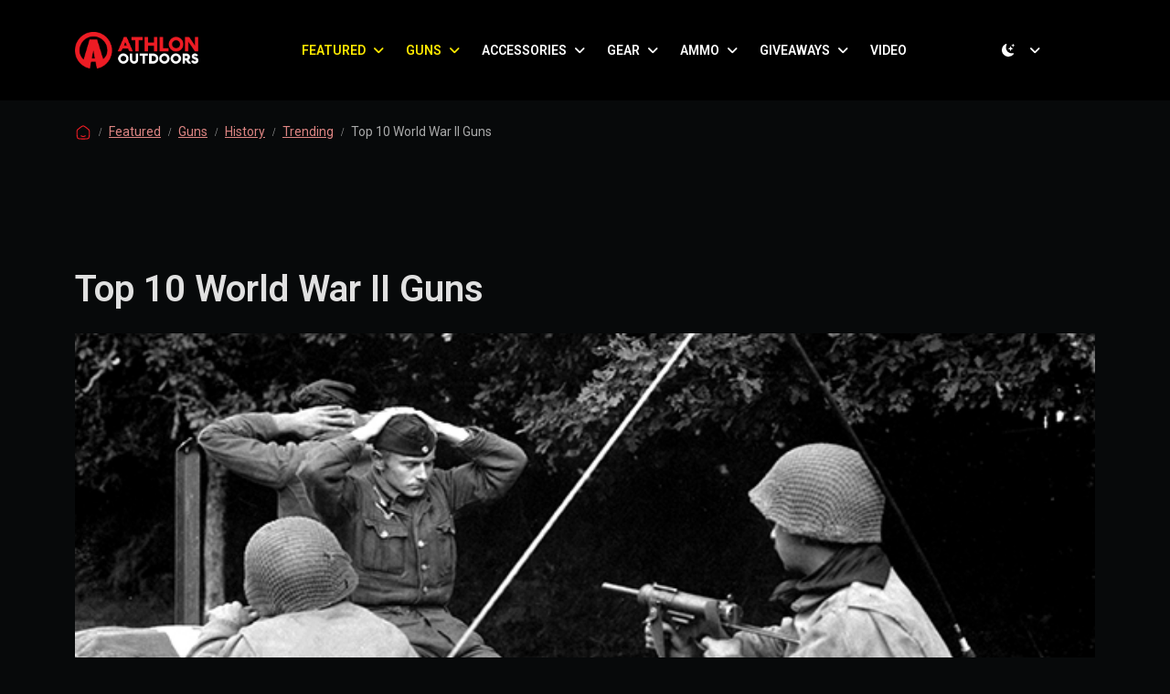

--- FILE ---
content_type: text/html; charset=UTF-8
request_url: https://athlonoutdoors.com/article/top-10-world-war-guns/
body_size: 33306
content:
<!doctype html>
<html lang="en-US" data-bs-theme="light">

<head>
  <meta charset="UTF-8">
  <meta name="viewport" content="width=device-width, initial-scale=1">
  <link rel="profile" href="https://gmpg.org/xfn/11">
  <meta name='robots' content='index, follow, max-image-preview:large, max-snippet:-1, max-video-preview:-1' />

	<!-- This site is optimized with the Yoast SEO Premium plugin v26.7 (Yoast SEO v26.7) - https://yoast.com/wordpress/plugins/seo/ -->
	<title>Top 10 World War II Guns - Athlon Outdoors Exclusive Firearm Updates, Reviews &amp; News</title>
	<meta name="description" content="Advanced Axis &amp; Allied fighters battled it out with impressive machine guns and other small arms throughout World War II." />
	<link rel="canonical" href="https://athlonoutdoors.com/article/top-10-world-war-guns/" />
	<meta property="og:locale" content="en_US" />
	<meta property="og:type" content="article" />
	<meta property="og:title" content="Top 10 World War II Guns" />
	<meta property="og:description" content="Athlon Outdoors Exclusive Firearm Updates, Reviews &amp; News" />
	<meta property="og:url" content="https://athlonoutdoors.com/article/top-10-world-war-guns/" />
	<meta property="og:site_name" content="Athlon Outdoors Exclusive Firearm Updates, Reviews &amp; News" />
	<meta property="article:publisher" content="https://www.facebook.com/AthlonOutdoorsMagazines/" />
	<meta property="article:published_time" content="2022-12-29T10:00:00+00:00" />
	<meta property="article:modified_time" content="2025-08-21T21:05:19+00:00" />
	<meta property="og:image" content="https://athlonoutdoors.com/wp-content/uploads/2014/06/m3-grease-gun-battle-of-brittany-lorient.jpg" />
	<meta property="og:image:width" content="647" />
	<meta property="og:image:height" content="414" />
	<meta property="og:image:type" content="image/jpeg" />
	<meta name="author" content="Tactical Life Staff" />
	<meta name="twitter:card" content="summary_large_image" />
	<meta name="twitter:creator" content="@AthlonOutdoors" />
	<meta name="twitter:site" content="@AthlonOutdoors" />
	<meta name="twitter:label1" content="Written by" />
	<meta name="twitter:data1" content="Tactical Life Staff" />
	<meta name="twitter:label2" content="Est. reading time" />
	<meta name="twitter:data2" content="14 minutes" />
	<script type="application/ld+json" class="yoast-schema-graph">{"@context":"https://schema.org","@graph":[{"@type":"Article","@id":"https://athlonoutdoors.com/article/top-10-world-war-guns/#article","isPartOf":{"@id":"https://athlonoutdoors.com/article/top-10-world-war-guns/"},"author":{"name":"Tactical Life Staff","@id":"https://athlonoutdoors.com/#/schema/person/78af8c69e57b6d632512f907d7a7d29e"},"headline":"Top 10 World War II Guns","datePublished":"2022-12-29T10:00:00+00:00","dateModified":"2025-08-21T21:05:19+00:00","mainEntityOfPage":{"@id":"https://athlonoutdoors.com/article/top-10-world-war-guns/"},"wordCount":3092,"commentCount":0,"publisher":{"@id":"https://athlonoutdoors.com/#organization"},"image":{"@id":"https://athlonoutdoors.com/article/top-10-world-war-guns/#primaryimage"},"thumbnailUrl":"https://cdn.athlonoutdoors.com/wp-content/uploads/2014/06/m3-grease-gun-battle-of-brittany-lorient.jpg","keywords":["Browning","Gun Battles","Gun Cleaning","Hot Lists","Military","Movie Guns","News","Submachine Gun","Tactical Life Magazine","World War II"],"articleSection":["Featured","Guns","History","Trending"],"inLanguage":"en-US","potentialAction":[{"@type":"CommentAction","name":"Comment","target":["https://athlonoutdoors.com/article/top-10-world-war-guns/#respond"]}]},{"@type":"WebPage","@id":"https://athlonoutdoors.com/article/top-10-world-war-guns/","url":"https://athlonoutdoors.com/article/top-10-world-war-guns/","name":"Top 10 World War II Guns - Athlon Outdoors Exclusive Firearm Updates, Reviews &amp; News","isPartOf":{"@id":"https://athlonoutdoors.com/#website"},"primaryImageOfPage":{"@id":"https://athlonoutdoors.com/article/top-10-world-war-guns/#primaryimage"},"image":{"@id":"https://athlonoutdoors.com/article/top-10-world-war-guns/#primaryimage"},"thumbnailUrl":"https://cdn.athlonoutdoors.com/wp-content/uploads/2014/06/m3-grease-gun-battle-of-brittany-lorient.jpg","datePublished":"2022-12-29T10:00:00+00:00","dateModified":"2025-08-21T21:05:19+00:00","description":"Advanced Axis & Allied fighters battled it out with impressive machine guns and other small arms throughout World War II.","breadcrumb":{"@id":"https://athlonoutdoors.com/article/top-10-world-war-guns/#breadcrumb"},"inLanguage":"en-US","potentialAction":[{"@type":"ReadAction","target":["https://athlonoutdoors.com/article/top-10-world-war-guns/"]}]},{"@type":"ImageObject","inLanguage":"en-US","@id":"https://athlonoutdoors.com/article/top-10-world-war-guns/#primaryimage","url":"https://cdn.athlonoutdoors.com/wp-content/uploads/2014/06/m3-grease-gun-battle-of-brittany-lorient.jpg","contentUrl":"https://cdn.athlonoutdoors.com/wp-content/uploads/2014/06/m3-grease-gun-battle-of-brittany-lorient.jpg","width":647,"height":414,"caption":"M3 & M3A1 Grease Gun: Thompson’s Replacement"},{"@type":"BreadcrumbList","@id":"https://athlonoutdoors.com/article/top-10-world-war-guns/#breadcrumb","itemListElement":[{"@type":"ListItem","position":1,"name":"Home","item":"https://athlonoutdoors.com/"},{"@type":"ListItem","position":2,"name":"Top 10 World War II Guns"}]},{"@type":"WebSite","@id":"https://athlonoutdoors.com/#website","url":"https://athlonoutdoors.com/","name":"Athlon Outdoors","description":"Home of Skillset, Tactical Life, Ballistic, &amp; Personal Defense World. Delivering reliable news on all things firearms.","publisher":{"@id":"https://athlonoutdoors.com/#organization"},"alternateName":"AO","potentialAction":[{"@type":"SearchAction","target":{"@type":"EntryPoint","urlTemplate":"https://athlonoutdoors.com/?s={search_term_string}"},"query-input":{"@type":"PropertyValueSpecification","valueRequired":true,"valueName":"search_term_string"}}],"inLanguage":"en-US"},{"@type":"Organization","@id":"https://athlonoutdoors.com/#organization","name":"Athlon Outdoors","alternateName":"AO","url":"https://athlonoutdoors.com/","logo":{"@type":"ImageObject","inLanguage":"en-US","@id":"https://athlonoutdoors.com/#/schema/logo/image/","url":"https://cdn.athlonoutdoors.com/wp-content/uploads/2023/06/cropped-Athlon-favicon.png","contentUrl":"https://cdn.athlonoutdoors.com/wp-content/uploads/2023/06/cropped-Athlon-favicon.png","width":512,"height":512,"caption":"Athlon Outdoors"},"image":{"@id":"https://athlonoutdoors.com/#/schema/logo/image/"},"sameAs":["https://www.facebook.com/AthlonOutdoorsMagazines/","https://x.com/AthlonOutdoors","https://www.instagram.com/athlonoutdoors/"],"description":"Home of Ballistic Magazine, Personal Defense World, Tactical Life, Combat Handguns, Guns of the Old West, American Frontiersman,","email":"legal@bleeckerstreetpublications.com","legalName":"Bleecker Street Publications","numberOfEmployees":{"@type":"QuantitativeValue","minValue":"51","maxValue":"200"}},{"@type":"Person","@id":"https://athlonoutdoors.com/#/schema/person/78af8c69e57b6d632512f907d7a7d29e","name":"Tactical Life Staff","url":"https://athlonoutdoors.com/article/author/tactical-life-2/"}]}</script>
	<!-- / Yoast SEO Premium plugin. -->


<link rel='dns-prefetch' href='//cdn.athlonoutdoors.com' />
<link rel='dns-prefetch' href='//cdn.jsdelivr.net' />
<link rel='dns-prefetch' href='//www.googletagmanager.com' />
<link rel="alternate" type="application/rss+xml" title="Athlon Outdoors Exclusive Firearm Updates, Reviews &amp; News &raquo; Feed" href="https://athlonoutdoors.com/feed/" />
<style id='wp-img-auto-sizes-contain-inline-css'>
img:is([sizes=auto i],[sizes^="auto," i]){contain-intrinsic-size:3000px 1500px}
/*# sourceURL=wp-img-auto-sizes-contain-inline-css */
</style>
<style id='wp-block-library-inline-css'>
:root{--wp-block-synced-color:#7a00df;--wp-block-synced-color--rgb:122,0,223;--wp-bound-block-color:var(--wp-block-synced-color);--wp-editor-canvas-background:#ddd;--wp-admin-theme-color:#007cba;--wp-admin-theme-color--rgb:0,124,186;--wp-admin-theme-color-darker-10:#006ba1;--wp-admin-theme-color-darker-10--rgb:0,107,160.5;--wp-admin-theme-color-darker-20:#005a87;--wp-admin-theme-color-darker-20--rgb:0,90,135;--wp-admin-border-width-focus:2px}@media (min-resolution:192dpi){:root{--wp-admin-border-width-focus:1.5px}}.wp-element-button{cursor:pointer}:root .has-very-light-gray-background-color{background-color:#eee}:root .has-very-dark-gray-background-color{background-color:#313131}:root .has-very-light-gray-color{color:#eee}:root .has-very-dark-gray-color{color:#313131}:root .has-vivid-green-cyan-to-vivid-cyan-blue-gradient-background{background:linear-gradient(135deg,#00d084,#0693e3)}:root .has-purple-crush-gradient-background{background:linear-gradient(135deg,#34e2e4,#4721fb 50%,#ab1dfe)}:root .has-hazy-dawn-gradient-background{background:linear-gradient(135deg,#faaca8,#dad0ec)}:root .has-subdued-olive-gradient-background{background:linear-gradient(135deg,#fafae1,#67a671)}:root .has-atomic-cream-gradient-background{background:linear-gradient(135deg,#fdd79a,#004a59)}:root .has-nightshade-gradient-background{background:linear-gradient(135deg,#330968,#31cdcf)}:root .has-midnight-gradient-background{background:linear-gradient(135deg,#020381,#2874fc)}:root{--wp--preset--font-size--normal:16px;--wp--preset--font-size--huge:42px}.has-regular-font-size{font-size:1em}.has-larger-font-size{font-size:2.625em}.has-normal-font-size{font-size:var(--wp--preset--font-size--normal)}.has-huge-font-size{font-size:var(--wp--preset--font-size--huge)}.has-text-align-center{text-align:center}.has-text-align-left{text-align:left}.has-text-align-right{text-align:right}.has-fit-text{white-space:nowrap!important}#end-resizable-editor-section{display:none}.aligncenter{clear:both}.items-justified-left{justify-content:flex-start}.items-justified-center{justify-content:center}.items-justified-right{justify-content:flex-end}.items-justified-space-between{justify-content:space-between}.screen-reader-text{border:0;clip-path:inset(50%);height:1px;margin:-1px;overflow:hidden;padding:0;position:absolute;width:1px;word-wrap:normal!important}.screen-reader-text:focus{background-color:#ddd;clip-path:none;color:#444;display:block;font-size:1em;height:auto;left:5px;line-height:normal;padding:15px 23px 14px;text-decoration:none;top:5px;width:auto;z-index:100000}html :where(.has-border-color){border-style:solid}html :where([style*=border-top-color]){border-top-style:solid}html :where([style*=border-right-color]){border-right-style:solid}html :where([style*=border-bottom-color]){border-bottom-style:solid}html :where([style*=border-left-color]){border-left-style:solid}html :where([style*=border-width]){border-style:solid}html :where([style*=border-top-width]){border-top-style:solid}html :where([style*=border-right-width]){border-right-style:solid}html :where([style*=border-bottom-width]){border-bottom-style:solid}html :where([style*=border-left-width]){border-left-style:solid}html :where(img[class*=wp-image-]){height:auto;max-width:100%}:where(figure){margin:0 0 1em}html :where(.is-position-sticky){--wp-admin--admin-bar--position-offset:var(--wp-admin--admin-bar--height,0px)}@media screen and (max-width:600px){html :where(.is-position-sticky){--wp-admin--admin-bar--position-offset:0px}}

/*# sourceURL=wp-block-library-inline-css */
</style><style id='wp-block-heading-inline-css'>
h1:where(.wp-block-heading).has-background,h2:where(.wp-block-heading).has-background,h3:where(.wp-block-heading).has-background,h4:where(.wp-block-heading).has-background,h5:where(.wp-block-heading).has-background,h6:where(.wp-block-heading).has-background{padding:1.25em 2.375em}h1.has-text-align-left[style*=writing-mode]:where([style*=vertical-lr]),h1.has-text-align-right[style*=writing-mode]:where([style*=vertical-rl]),h2.has-text-align-left[style*=writing-mode]:where([style*=vertical-lr]),h2.has-text-align-right[style*=writing-mode]:where([style*=vertical-rl]),h3.has-text-align-left[style*=writing-mode]:where([style*=vertical-lr]),h3.has-text-align-right[style*=writing-mode]:where([style*=vertical-rl]),h4.has-text-align-left[style*=writing-mode]:where([style*=vertical-lr]),h4.has-text-align-right[style*=writing-mode]:where([style*=vertical-rl]),h5.has-text-align-left[style*=writing-mode]:where([style*=vertical-lr]),h5.has-text-align-right[style*=writing-mode]:where([style*=vertical-rl]),h6.has-text-align-left[style*=writing-mode]:where([style*=vertical-lr]),h6.has-text-align-right[style*=writing-mode]:where([style*=vertical-rl]){rotate:180deg}
/*# sourceURL=https://athlonoutdoors.com/wp-includes/blocks/heading/style.min.css */
</style>
<style id='wp-block-image-inline-css'>
.wp-block-image>a,.wp-block-image>figure>a{display:inline-block}.wp-block-image img{box-sizing:border-box;height:auto;max-width:100%;vertical-align:bottom}@media not (prefers-reduced-motion){.wp-block-image img.hide{visibility:hidden}.wp-block-image img.show{animation:show-content-image .4s}}.wp-block-image[style*=border-radius] img,.wp-block-image[style*=border-radius]>a{border-radius:inherit}.wp-block-image.has-custom-border img{box-sizing:border-box}.wp-block-image.aligncenter{text-align:center}.wp-block-image.alignfull>a,.wp-block-image.alignwide>a{width:100%}.wp-block-image.alignfull img,.wp-block-image.alignwide img{height:auto;width:100%}.wp-block-image .aligncenter,.wp-block-image .alignleft,.wp-block-image .alignright,.wp-block-image.aligncenter,.wp-block-image.alignleft,.wp-block-image.alignright{display:table}.wp-block-image .aligncenter>figcaption,.wp-block-image .alignleft>figcaption,.wp-block-image .alignright>figcaption,.wp-block-image.aligncenter>figcaption,.wp-block-image.alignleft>figcaption,.wp-block-image.alignright>figcaption{caption-side:bottom;display:table-caption}.wp-block-image .alignleft{float:left;margin:.5em 1em .5em 0}.wp-block-image .alignright{float:right;margin:.5em 0 .5em 1em}.wp-block-image .aligncenter{margin-left:auto;margin-right:auto}.wp-block-image :where(figcaption){margin-bottom:1em;margin-top:.5em}.wp-block-image.is-style-circle-mask img{border-radius:9999px}@supports ((-webkit-mask-image:none) or (mask-image:none)) or (-webkit-mask-image:none){.wp-block-image.is-style-circle-mask img{border-radius:0;-webkit-mask-image:url('data:image/svg+xml;utf8,<svg viewBox="0 0 100 100" xmlns="http://www.w3.org/2000/svg"><circle cx="50" cy="50" r="50"/></svg>');mask-image:url('data:image/svg+xml;utf8,<svg viewBox="0 0 100 100" xmlns="http://www.w3.org/2000/svg"><circle cx="50" cy="50" r="50"/></svg>');mask-mode:alpha;-webkit-mask-position:center;mask-position:center;-webkit-mask-repeat:no-repeat;mask-repeat:no-repeat;-webkit-mask-size:contain;mask-size:contain}}:root :where(.wp-block-image.is-style-rounded img,.wp-block-image .is-style-rounded img){border-radius:9999px}.wp-block-image figure{margin:0}.wp-lightbox-container{display:flex;flex-direction:column;position:relative}.wp-lightbox-container img{cursor:zoom-in}.wp-lightbox-container img:hover+button{opacity:1}.wp-lightbox-container button{align-items:center;backdrop-filter:blur(16px) saturate(180%);background-color:#5a5a5a40;border:none;border-radius:4px;cursor:zoom-in;display:flex;height:20px;justify-content:center;opacity:0;padding:0;position:absolute;right:16px;text-align:center;top:16px;width:20px;z-index:100}@media not (prefers-reduced-motion){.wp-lightbox-container button{transition:opacity .2s ease}}.wp-lightbox-container button:focus-visible{outline:3px auto #5a5a5a40;outline:3px auto -webkit-focus-ring-color;outline-offset:3px}.wp-lightbox-container button:hover{cursor:pointer;opacity:1}.wp-lightbox-container button:focus{opacity:1}.wp-lightbox-container button:focus,.wp-lightbox-container button:hover,.wp-lightbox-container button:not(:hover):not(:active):not(.has-background){background-color:#5a5a5a40;border:none}.wp-lightbox-overlay{box-sizing:border-box;cursor:zoom-out;height:100vh;left:0;overflow:hidden;position:fixed;top:0;visibility:hidden;width:100%;z-index:100000}.wp-lightbox-overlay .close-button{align-items:center;cursor:pointer;display:flex;justify-content:center;min-height:40px;min-width:40px;padding:0;position:absolute;right:calc(env(safe-area-inset-right) + 16px);top:calc(env(safe-area-inset-top) + 16px);z-index:5000000}.wp-lightbox-overlay .close-button:focus,.wp-lightbox-overlay .close-button:hover,.wp-lightbox-overlay .close-button:not(:hover):not(:active):not(.has-background){background:none;border:none}.wp-lightbox-overlay .lightbox-image-container{height:var(--wp--lightbox-container-height);left:50%;overflow:hidden;position:absolute;top:50%;transform:translate(-50%,-50%);transform-origin:top left;width:var(--wp--lightbox-container-width);z-index:9999999999}.wp-lightbox-overlay .wp-block-image{align-items:center;box-sizing:border-box;display:flex;height:100%;justify-content:center;margin:0;position:relative;transform-origin:0 0;width:100%;z-index:3000000}.wp-lightbox-overlay .wp-block-image img{height:var(--wp--lightbox-image-height);min-height:var(--wp--lightbox-image-height);min-width:var(--wp--lightbox-image-width);width:var(--wp--lightbox-image-width)}.wp-lightbox-overlay .wp-block-image figcaption{display:none}.wp-lightbox-overlay button{background:none;border:none}.wp-lightbox-overlay .scrim{background-color:#fff;height:100%;opacity:.9;position:absolute;width:100%;z-index:2000000}.wp-lightbox-overlay.active{visibility:visible}@media not (prefers-reduced-motion){.wp-lightbox-overlay.active{animation:turn-on-visibility .25s both}.wp-lightbox-overlay.active img{animation:turn-on-visibility .35s both}.wp-lightbox-overlay.show-closing-animation:not(.active){animation:turn-off-visibility .35s both}.wp-lightbox-overlay.show-closing-animation:not(.active) img{animation:turn-off-visibility .25s both}.wp-lightbox-overlay.zoom.active{animation:none;opacity:1;visibility:visible}.wp-lightbox-overlay.zoom.active .lightbox-image-container{animation:lightbox-zoom-in .4s}.wp-lightbox-overlay.zoom.active .lightbox-image-container img{animation:none}.wp-lightbox-overlay.zoom.active .scrim{animation:turn-on-visibility .4s forwards}.wp-lightbox-overlay.zoom.show-closing-animation:not(.active){animation:none}.wp-lightbox-overlay.zoom.show-closing-animation:not(.active) .lightbox-image-container{animation:lightbox-zoom-out .4s}.wp-lightbox-overlay.zoom.show-closing-animation:not(.active) .lightbox-image-container img{animation:none}.wp-lightbox-overlay.zoom.show-closing-animation:not(.active) .scrim{animation:turn-off-visibility .4s forwards}}@keyframes show-content-image{0%{visibility:hidden}99%{visibility:hidden}to{visibility:visible}}@keyframes turn-on-visibility{0%{opacity:0}to{opacity:1}}@keyframes turn-off-visibility{0%{opacity:1;visibility:visible}99%{opacity:0;visibility:visible}to{opacity:0;visibility:hidden}}@keyframes lightbox-zoom-in{0%{transform:translate(calc((-100vw + var(--wp--lightbox-scrollbar-width))/2 + var(--wp--lightbox-initial-left-position)),calc(-50vh + var(--wp--lightbox-initial-top-position))) scale(var(--wp--lightbox-scale))}to{transform:translate(-50%,-50%) scale(1)}}@keyframes lightbox-zoom-out{0%{transform:translate(-50%,-50%) scale(1);visibility:visible}99%{visibility:visible}to{transform:translate(calc((-100vw + var(--wp--lightbox-scrollbar-width))/2 + var(--wp--lightbox-initial-left-position)),calc(-50vh + var(--wp--lightbox-initial-top-position))) scale(var(--wp--lightbox-scale));visibility:hidden}}
/*# sourceURL=https://athlonoutdoors.com/wp-includes/blocks/image/style.min.css */
</style>
<style id='wp-block-latest-posts-inline-css'>
.wp-block-latest-posts{box-sizing:border-box}.wp-block-latest-posts.alignleft{margin-right:2em}.wp-block-latest-posts.alignright{margin-left:2em}.wp-block-latest-posts.wp-block-latest-posts__list{list-style:none}.wp-block-latest-posts.wp-block-latest-posts__list li{clear:both;overflow-wrap:break-word}.wp-block-latest-posts.is-grid{display:flex;flex-wrap:wrap}.wp-block-latest-posts.is-grid li{margin:0 1.25em 1.25em 0;width:100%}@media (min-width:600px){.wp-block-latest-posts.columns-2 li{width:calc(50% - .625em)}.wp-block-latest-posts.columns-2 li:nth-child(2n){margin-right:0}.wp-block-latest-posts.columns-3 li{width:calc(33.33333% - .83333em)}.wp-block-latest-posts.columns-3 li:nth-child(3n){margin-right:0}.wp-block-latest-posts.columns-4 li{width:calc(25% - .9375em)}.wp-block-latest-posts.columns-4 li:nth-child(4n){margin-right:0}.wp-block-latest-posts.columns-5 li{width:calc(20% - 1em)}.wp-block-latest-posts.columns-5 li:nth-child(5n){margin-right:0}.wp-block-latest-posts.columns-6 li{width:calc(16.66667% - 1.04167em)}.wp-block-latest-posts.columns-6 li:nth-child(6n){margin-right:0}}:root :where(.wp-block-latest-posts.is-grid){padding:0}:root :where(.wp-block-latest-posts.wp-block-latest-posts__list){padding-left:0}.wp-block-latest-posts__post-author,.wp-block-latest-posts__post-date{display:block;font-size:.8125em}.wp-block-latest-posts__post-excerpt,.wp-block-latest-posts__post-full-content{margin-bottom:1em;margin-top:.5em}.wp-block-latest-posts__featured-image a{display:inline-block}.wp-block-latest-posts__featured-image img{height:auto;max-width:100%;width:auto}.wp-block-latest-posts__featured-image.alignleft{float:left;margin-right:1em}.wp-block-latest-posts__featured-image.alignright{float:right;margin-left:1em}.wp-block-latest-posts__featured-image.aligncenter{margin-bottom:1em;text-align:center}
/*# sourceURL=https://athlonoutdoors.com/wp-includes/blocks/latest-posts/style.min.css */
</style>
<style id='wp-block-search-inline-css'>
.wp-block-search__button{margin-left:10px;word-break:normal}.wp-block-search__button.has-icon{line-height:0}.wp-block-search__button svg{height:1.25em;min-height:24px;min-width:24px;width:1.25em;fill:currentColor;vertical-align:text-bottom}:where(.wp-block-search__button){border:1px solid #ccc;padding:6px 10px}.wp-block-search__inside-wrapper{display:flex;flex:auto;flex-wrap:nowrap;max-width:100%}.wp-block-search__label{width:100%}.wp-block-search.wp-block-search__button-only .wp-block-search__button{box-sizing:border-box;display:flex;flex-shrink:0;justify-content:center;margin-left:0;max-width:100%}.wp-block-search.wp-block-search__button-only .wp-block-search__inside-wrapper{min-width:0!important;transition-property:width}.wp-block-search.wp-block-search__button-only .wp-block-search__input{flex-basis:100%;transition-duration:.3s}.wp-block-search.wp-block-search__button-only.wp-block-search__searchfield-hidden,.wp-block-search.wp-block-search__button-only.wp-block-search__searchfield-hidden .wp-block-search__inside-wrapper{overflow:hidden}.wp-block-search.wp-block-search__button-only.wp-block-search__searchfield-hidden .wp-block-search__input{border-left-width:0!important;border-right-width:0!important;flex-basis:0;flex-grow:0;margin:0;min-width:0!important;padding-left:0!important;padding-right:0!important;width:0!important}:where(.wp-block-search__input){appearance:none;border:1px solid #949494;flex-grow:1;font-family:inherit;font-size:inherit;font-style:inherit;font-weight:inherit;letter-spacing:inherit;line-height:inherit;margin-left:0;margin-right:0;min-width:3rem;padding:8px;text-decoration:unset!important;text-transform:inherit}:where(.wp-block-search__button-inside .wp-block-search__inside-wrapper){background-color:#fff;border:1px solid #949494;box-sizing:border-box;padding:4px}:where(.wp-block-search__button-inside .wp-block-search__inside-wrapper) .wp-block-search__input{border:none;border-radius:0;padding:0 4px}:where(.wp-block-search__button-inside .wp-block-search__inside-wrapper) .wp-block-search__input:focus{outline:none}:where(.wp-block-search__button-inside .wp-block-search__inside-wrapper) :where(.wp-block-search__button){padding:4px 8px}.wp-block-search.aligncenter .wp-block-search__inside-wrapper{margin:auto}.wp-block[data-align=right] .wp-block-search.wp-block-search__button-only .wp-block-search__inside-wrapper{float:right}
/*# sourceURL=https://athlonoutdoors.com/wp-includes/blocks/search/style.min.css */
</style>
<style id='wp-block-social-links-inline-css'>
.wp-block-social-links{background:none;box-sizing:border-box;margin-left:0;padding-left:0;padding-right:0;text-indent:0}.wp-block-social-links .wp-social-link a,.wp-block-social-links .wp-social-link a:hover{border-bottom:0;box-shadow:none;text-decoration:none}.wp-block-social-links .wp-social-link svg{height:1em;width:1em}.wp-block-social-links .wp-social-link span:not(.screen-reader-text){font-size:.65em;margin-left:.5em;margin-right:.5em}.wp-block-social-links.has-small-icon-size{font-size:16px}.wp-block-social-links,.wp-block-social-links.has-normal-icon-size{font-size:24px}.wp-block-social-links.has-large-icon-size{font-size:36px}.wp-block-social-links.has-huge-icon-size{font-size:48px}.wp-block-social-links.aligncenter{display:flex;justify-content:center}.wp-block-social-links.alignright{justify-content:flex-end}.wp-block-social-link{border-radius:9999px;display:block}@media not (prefers-reduced-motion){.wp-block-social-link{transition:transform .1s ease}}.wp-block-social-link{height:auto}.wp-block-social-link a{align-items:center;display:flex;line-height:0}.wp-block-social-link:hover{transform:scale(1.1)}.wp-block-social-links .wp-block-social-link.wp-social-link{display:inline-block;margin:0;padding:0}.wp-block-social-links .wp-block-social-link.wp-social-link .wp-block-social-link-anchor,.wp-block-social-links .wp-block-social-link.wp-social-link .wp-block-social-link-anchor svg,.wp-block-social-links .wp-block-social-link.wp-social-link .wp-block-social-link-anchor:active,.wp-block-social-links .wp-block-social-link.wp-social-link .wp-block-social-link-anchor:hover,.wp-block-social-links .wp-block-social-link.wp-social-link .wp-block-social-link-anchor:visited{color:currentColor;fill:currentColor}:where(.wp-block-social-links:not(.is-style-logos-only)) .wp-social-link{background-color:#f0f0f0;color:#444}:where(.wp-block-social-links:not(.is-style-logos-only)) .wp-social-link-amazon{background-color:#f90;color:#fff}:where(.wp-block-social-links:not(.is-style-logos-only)) .wp-social-link-bandcamp{background-color:#1ea0c3;color:#fff}:where(.wp-block-social-links:not(.is-style-logos-only)) .wp-social-link-behance{background-color:#0757fe;color:#fff}:where(.wp-block-social-links:not(.is-style-logos-only)) .wp-social-link-bluesky{background-color:#0a7aff;color:#fff}:where(.wp-block-social-links:not(.is-style-logos-only)) .wp-social-link-codepen{background-color:#1e1f26;color:#fff}:where(.wp-block-social-links:not(.is-style-logos-only)) .wp-social-link-deviantart{background-color:#02e49b;color:#fff}:where(.wp-block-social-links:not(.is-style-logos-only)) .wp-social-link-discord{background-color:#5865f2;color:#fff}:where(.wp-block-social-links:not(.is-style-logos-only)) .wp-social-link-dribbble{background-color:#e94c89;color:#fff}:where(.wp-block-social-links:not(.is-style-logos-only)) .wp-social-link-dropbox{background-color:#4280ff;color:#fff}:where(.wp-block-social-links:not(.is-style-logos-only)) .wp-social-link-etsy{background-color:#f45800;color:#fff}:where(.wp-block-social-links:not(.is-style-logos-only)) .wp-social-link-facebook{background-color:#0866ff;color:#fff}:where(.wp-block-social-links:not(.is-style-logos-only)) .wp-social-link-fivehundredpx{background-color:#000;color:#fff}:where(.wp-block-social-links:not(.is-style-logos-only)) .wp-social-link-flickr{background-color:#0461dd;color:#fff}:where(.wp-block-social-links:not(.is-style-logos-only)) .wp-social-link-foursquare{background-color:#e65678;color:#fff}:where(.wp-block-social-links:not(.is-style-logos-only)) .wp-social-link-github{background-color:#24292d;color:#fff}:where(.wp-block-social-links:not(.is-style-logos-only)) .wp-social-link-goodreads{background-color:#eceadd;color:#382110}:where(.wp-block-social-links:not(.is-style-logos-only)) .wp-social-link-google{background-color:#ea4434;color:#fff}:where(.wp-block-social-links:not(.is-style-logos-only)) .wp-social-link-gravatar{background-color:#1d4fc4;color:#fff}:where(.wp-block-social-links:not(.is-style-logos-only)) .wp-social-link-instagram{background-color:#f00075;color:#fff}:where(.wp-block-social-links:not(.is-style-logos-only)) .wp-social-link-lastfm{background-color:#e21b24;color:#fff}:where(.wp-block-social-links:not(.is-style-logos-only)) .wp-social-link-linkedin{background-color:#0d66c2;color:#fff}:where(.wp-block-social-links:not(.is-style-logos-only)) .wp-social-link-mastodon{background-color:#3288d4;color:#fff}:where(.wp-block-social-links:not(.is-style-logos-only)) .wp-social-link-medium{background-color:#000;color:#fff}:where(.wp-block-social-links:not(.is-style-logos-only)) .wp-social-link-meetup{background-color:#f6405f;color:#fff}:where(.wp-block-social-links:not(.is-style-logos-only)) .wp-social-link-patreon{background-color:#000;color:#fff}:where(.wp-block-social-links:not(.is-style-logos-only)) .wp-social-link-pinterest{background-color:#e60122;color:#fff}:where(.wp-block-social-links:not(.is-style-logos-only)) .wp-social-link-pocket{background-color:#ef4155;color:#fff}:where(.wp-block-social-links:not(.is-style-logos-only)) .wp-social-link-reddit{background-color:#ff4500;color:#fff}:where(.wp-block-social-links:not(.is-style-logos-only)) .wp-social-link-skype{background-color:#0478d7;color:#fff}:where(.wp-block-social-links:not(.is-style-logos-only)) .wp-social-link-snapchat{background-color:#fefc00;color:#fff;stroke:#000}:where(.wp-block-social-links:not(.is-style-logos-only)) .wp-social-link-soundcloud{background-color:#ff5600;color:#fff}:where(.wp-block-social-links:not(.is-style-logos-only)) .wp-social-link-spotify{background-color:#1bd760;color:#fff}:where(.wp-block-social-links:not(.is-style-logos-only)) .wp-social-link-telegram{background-color:#2aabee;color:#fff}:where(.wp-block-social-links:not(.is-style-logos-only)) .wp-social-link-threads{background-color:#000;color:#fff}:where(.wp-block-social-links:not(.is-style-logos-only)) .wp-social-link-tiktok{background-color:#000;color:#fff}:where(.wp-block-social-links:not(.is-style-logos-only)) .wp-social-link-tumblr{background-color:#011835;color:#fff}:where(.wp-block-social-links:not(.is-style-logos-only)) .wp-social-link-twitch{background-color:#6440a4;color:#fff}:where(.wp-block-social-links:not(.is-style-logos-only)) .wp-social-link-twitter{background-color:#1da1f2;color:#fff}:where(.wp-block-social-links:not(.is-style-logos-only)) .wp-social-link-vimeo{background-color:#1eb7ea;color:#fff}:where(.wp-block-social-links:not(.is-style-logos-only)) .wp-social-link-vk{background-color:#4680c2;color:#fff}:where(.wp-block-social-links:not(.is-style-logos-only)) .wp-social-link-wordpress{background-color:#3499cd;color:#fff}:where(.wp-block-social-links:not(.is-style-logos-only)) .wp-social-link-whatsapp{background-color:#25d366;color:#fff}:where(.wp-block-social-links:not(.is-style-logos-only)) .wp-social-link-x{background-color:#000;color:#fff}:where(.wp-block-social-links:not(.is-style-logos-only)) .wp-social-link-yelp{background-color:#d32422;color:#fff}:where(.wp-block-social-links:not(.is-style-logos-only)) .wp-social-link-youtube{background-color:red;color:#fff}:where(.wp-block-social-links.is-style-logos-only) .wp-social-link{background:none}:where(.wp-block-social-links.is-style-logos-only) .wp-social-link svg{height:1.25em;width:1.25em}:where(.wp-block-social-links.is-style-logos-only) .wp-social-link-amazon{color:#f90}:where(.wp-block-social-links.is-style-logos-only) .wp-social-link-bandcamp{color:#1ea0c3}:where(.wp-block-social-links.is-style-logos-only) .wp-social-link-behance{color:#0757fe}:where(.wp-block-social-links.is-style-logos-only) .wp-social-link-bluesky{color:#0a7aff}:where(.wp-block-social-links.is-style-logos-only) .wp-social-link-codepen{color:#1e1f26}:where(.wp-block-social-links.is-style-logos-only) .wp-social-link-deviantart{color:#02e49b}:where(.wp-block-social-links.is-style-logos-only) .wp-social-link-discord{color:#5865f2}:where(.wp-block-social-links.is-style-logos-only) .wp-social-link-dribbble{color:#e94c89}:where(.wp-block-social-links.is-style-logos-only) .wp-social-link-dropbox{color:#4280ff}:where(.wp-block-social-links.is-style-logos-only) .wp-social-link-etsy{color:#f45800}:where(.wp-block-social-links.is-style-logos-only) .wp-social-link-facebook{color:#0866ff}:where(.wp-block-social-links.is-style-logos-only) .wp-social-link-fivehundredpx{color:#000}:where(.wp-block-social-links.is-style-logos-only) .wp-social-link-flickr{color:#0461dd}:where(.wp-block-social-links.is-style-logos-only) .wp-social-link-foursquare{color:#e65678}:where(.wp-block-social-links.is-style-logos-only) .wp-social-link-github{color:#24292d}:where(.wp-block-social-links.is-style-logos-only) .wp-social-link-goodreads{color:#382110}:where(.wp-block-social-links.is-style-logos-only) .wp-social-link-google{color:#ea4434}:where(.wp-block-social-links.is-style-logos-only) .wp-social-link-gravatar{color:#1d4fc4}:where(.wp-block-social-links.is-style-logos-only) .wp-social-link-instagram{color:#f00075}:where(.wp-block-social-links.is-style-logos-only) .wp-social-link-lastfm{color:#e21b24}:where(.wp-block-social-links.is-style-logos-only) .wp-social-link-linkedin{color:#0d66c2}:where(.wp-block-social-links.is-style-logos-only) .wp-social-link-mastodon{color:#3288d4}:where(.wp-block-social-links.is-style-logos-only) .wp-social-link-medium{color:#000}:where(.wp-block-social-links.is-style-logos-only) .wp-social-link-meetup{color:#f6405f}:where(.wp-block-social-links.is-style-logos-only) .wp-social-link-patreon{color:#000}:where(.wp-block-social-links.is-style-logos-only) .wp-social-link-pinterest{color:#e60122}:where(.wp-block-social-links.is-style-logos-only) .wp-social-link-pocket{color:#ef4155}:where(.wp-block-social-links.is-style-logos-only) .wp-social-link-reddit{color:#ff4500}:where(.wp-block-social-links.is-style-logos-only) .wp-social-link-skype{color:#0478d7}:where(.wp-block-social-links.is-style-logos-only) .wp-social-link-snapchat{color:#fff;stroke:#000}:where(.wp-block-social-links.is-style-logos-only) .wp-social-link-soundcloud{color:#ff5600}:where(.wp-block-social-links.is-style-logos-only) .wp-social-link-spotify{color:#1bd760}:where(.wp-block-social-links.is-style-logos-only) .wp-social-link-telegram{color:#2aabee}:where(.wp-block-social-links.is-style-logos-only) .wp-social-link-threads{color:#000}:where(.wp-block-social-links.is-style-logos-only) .wp-social-link-tiktok{color:#000}:where(.wp-block-social-links.is-style-logos-only) .wp-social-link-tumblr{color:#011835}:where(.wp-block-social-links.is-style-logos-only) .wp-social-link-twitch{color:#6440a4}:where(.wp-block-social-links.is-style-logos-only) .wp-social-link-twitter{color:#1da1f2}:where(.wp-block-social-links.is-style-logos-only) .wp-social-link-vimeo{color:#1eb7ea}:where(.wp-block-social-links.is-style-logos-only) .wp-social-link-vk{color:#4680c2}:where(.wp-block-social-links.is-style-logos-only) .wp-social-link-whatsapp{color:#25d366}:where(.wp-block-social-links.is-style-logos-only) .wp-social-link-wordpress{color:#3499cd}:where(.wp-block-social-links.is-style-logos-only) .wp-social-link-x{color:#000}:where(.wp-block-social-links.is-style-logos-only) .wp-social-link-yelp{color:#d32422}:where(.wp-block-social-links.is-style-logos-only) .wp-social-link-youtube{color:red}.wp-block-social-links.is-style-pill-shape .wp-social-link{width:auto}:root :where(.wp-block-social-links .wp-social-link a){padding:.25em}:root :where(.wp-block-social-links.is-style-logos-only .wp-social-link a){padding:0}:root :where(.wp-block-social-links.is-style-pill-shape .wp-social-link a){padding-left:.6666666667em;padding-right:.6666666667em}.wp-block-social-links:not(.has-icon-color):not(.has-icon-background-color) .wp-social-link-snapchat .wp-block-social-link-label{color:#000}
/*# sourceURL=https://athlonoutdoors.com/wp-includes/blocks/social-links/style.min.css */
</style>
<style id='global-styles-inline-css'>
:root{--wp--preset--aspect-ratio--square: 1;--wp--preset--aspect-ratio--4-3: 4/3;--wp--preset--aspect-ratio--3-4: 3/4;--wp--preset--aspect-ratio--3-2: 3/2;--wp--preset--aspect-ratio--2-3: 2/3;--wp--preset--aspect-ratio--16-9: 16/9;--wp--preset--aspect-ratio--9-16: 9/16;--wp--preset--color--black: #000000;--wp--preset--color--cyan-bluish-gray: #abb8c3;--wp--preset--color--white: #ffffff;--wp--preset--color--pale-pink: #f78da7;--wp--preset--color--vivid-red: #cf2e2e;--wp--preset--color--luminous-vivid-orange: #ff6900;--wp--preset--color--luminous-vivid-amber: #fcb900;--wp--preset--color--light-green-cyan: #7bdcb5;--wp--preset--color--vivid-green-cyan: #00d084;--wp--preset--color--pale-cyan-blue: #8ed1fc;--wp--preset--color--vivid-cyan-blue: #0693e3;--wp--preset--color--vivid-purple: #9b51e0;--wp--preset--color--primary: var(--bs-primary);--wp--preset--color--secondary: var(--bs-secondary);--wp--preset--color--success: var(--bs-success);--wp--preset--color--info: var(--bs-info);--wp--preset--color--warning: var(--bs-warning);--wp--preset--color--danger: var(--bs-danger);--wp--preset--color--light: var(--bs-light);--wp--preset--color--dark: var(--bs-dark);--wp--preset--gradient--vivid-cyan-blue-to-vivid-purple: linear-gradient(135deg,rgb(6,147,227) 0%,rgb(155,81,224) 100%);--wp--preset--gradient--light-green-cyan-to-vivid-green-cyan: linear-gradient(135deg,rgb(122,220,180) 0%,rgb(0,208,130) 100%);--wp--preset--gradient--luminous-vivid-amber-to-luminous-vivid-orange: linear-gradient(135deg,rgb(252,185,0) 0%,rgb(255,105,0) 100%);--wp--preset--gradient--luminous-vivid-orange-to-vivid-red: linear-gradient(135deg,rgb(255,105,0) 0%,rgb(207,46,46) 100%);--wp--preset--gradient--very-light-gray-to-cyan-bluish-gray: linear-gradient(135deg,rgb(238,238,238) 0%,rgb(169,184,195) 100%);--wp--preset--gradient--cool-to-warm-spectrum: linear-gradient(135deg,rgb(74,234,220) 0%,rgb(151,120,209) 20%,rgb(207,42,186) 40%,rgb(238,44,130) 60%,rgb(251,105,98) 80%,rgb(254,248,76) 100%);--wp--preset--gradient--blush-light-purple: linear-gradient(135deg,rgb(255,206,236) 0%,rgb(152,150,240) 100%);--wp--preset--gradient--blush-bordeaux: linear-gradient(135deg,rgb(254,205,165) 0%,rgb(254,45,45) 50%,rgb(107,0,62) 100%);--wp--preset--gradient--luminous-dusk: linear-gradient(135deg,rgb(255,203,112) 0%,rgb(199,81,192) 50%,rgb(65,88,208) 100%);--wp--preset--gradient--pale-ocean: linear-gradient(135deg,rgb(255,245,203) 0%,rgb(182,227,212) 50%,rgb(51,167,181) 100%);--wp--preset--gradient--electric-grass: linear-gradient(135deg,rgb(202,248,128) 0%,rgb(113,206,126) 100%);--wp--preset--gradient--midnight: linear-gradient(135deg,rgb(2,3,129) 0%,rgb(40,116,252) 100%);--wp--preset--font-size--small: 13px;--wp--preset--font-size--medium: 20px;--wp--preset--font-size--large: 36px;--wp--preset--font-size--x-large: 42px;--wp--preset--spacing--20: 0.44rem;--wp--preset--spacing--30: 0.67rem;--wp--preset--spacing--40: 1rem;--wp--preset--spacing--50: 1.5rem;--wp--preset--spacing--60: 2.25rem;--wp--preset--spacing--70: 3.38rem;--wp--preset--spacing--80: 5.06rem;--wp--preset--shadow--natural: 6px 6px 9px rgba(0, 0, 0, 0.2);--wp--preset--shadow--deep: 12px 12px 50px rgba(0, 0, 0, 0.4);--wp--preset--shadow--sharp: 6px 6px 0px rgba(0, 0, 0, 0.2);--wp--preset--shadow--outlined: 6px 6px 0px -3px rgb(255, 255, 255), 6px 6px rgb(0, 0, 0);--wp--preset--shadow--crisp: 6px 6px 0px rgb(0, 0, 0);}:root { --wp--style--global--content-size: 840px;--wp--style--global--wide-size: 1100px; }:where(body) { margin: 0; }.wp-site-blocks > .alignleft { float: left; margin-right: 2em; }.wp-site-blocks > .alignright { float: right; margin-left: 2em; }.wp-site-blocks > .aligncenter { justify-content: center; margin-left: auto; margin-right: auto; }:where(.wp-site-blocks) > * { margin-block-start: 24px; margin-block-end: 0; }:where(.wp-site-blocks) > :first-child { margin-block-start: 0; }:where(.wp-site-blocks) > :last-child { margin-block-end: 0; }:root { --wp--style--block-gap: 24px; }:root :where(.is-layout-flow) > :first-child{margin-block-start: 0;}:root :where(.is-layout-flow) > :last-child{margin-block-end: 0;}:root :where(.is-layout-flow) > *{margin-block-start: 24px;margin-block-end: 0;}:root :where(.is-layout-constrained) > :first-child{margin-block-start: 0;}:root :where(.is-layout-constrained) > :last-child{margin-block-end: 0;}:root :where(.is-layout-constrained) > *{margin-block-start: 24px;margin-block-end: 0;}:root :where(.is-layout-flex){gap: 24px;}:root :where(.is-layout-grid){gap: 24px;}.is-layout-flow > .alignleft{float: left;margin-inline-start: 0;margin-inline-end: 2em;}.is-layout-flow > .alignright{float: right;margin-inline-start: 2em;margin-inline-end: 0;}.is-layout-flow > .aligncenter{margin-left: auto !important;margin-right: auto !important;}.is-layout-constrained > .alignleft{float: left;margin-inline-start: 0;margin-inline-end: 2em;}.is-layout-constrained > .alignright{float: right;margin-inline-start: 2em;margin-inline-end: 0;}.is-layout-constrained > .aligncenter{margin-left: auto !important;margin-right: auto !important;}.is-layout-constrained > :where(:not(.alignleft):not(.alignright):not(.alignfull)){max-width: var(--wp--style--global--content-size);margin-left: auto !important;margin-right: auto !important;}.is-layout-constrained > .alignwide{max-width: var(--wp--style--global--wide-size);}body .is-layout-flex{display: flex;}.is-layout-flex{flex-wrap: wrap;align-items: center;}.is-layout-flex > :is(*, div){margin: 0;}body .is-layout-grid{display: grid;}.is-layout-grid > :is(*, div){margin: 0;}body{padding-top: 0px;padding-right: 0px;padding-bottom: 0px;padding-left: 0px;}a:where(:not(.wp-element-button)){text-decoration: underline;}:root :where(.wp-element-button, .wp-block-button__link){background-color: #32373c;border-width: 0;color: #fff;font-family: inherit;font-size: inherit;font-style: inherit;font-weight: inherit;letter-spacing: inherit;line-height: inherit;padding-top: calc(0.667em + 2px);padding-right: calc(1.333em + 2px);padding-bottom: calc(0.667em + 2px);padding-left: calc(1.333em + 2px);text-decoration: none;text-transform: inherit;}.has-black-color{color: var(--wp--preset--color--black) !important;}.has-cyan-bluish-gray-color{color: var(--wp--preset--color--cyan-bluish-gray) !important;}.has-white-color{color: var(--wp--preset--color--white) !important;}.has-pale-pink-color{color: var(--wp--preset--color--pale-pink) !important;}.has-vivid-red-color{color: var(--wp--preset--color--vivid-red) !important;}.has-luminous-vivid-orange-color{color: var(--wp--preset--color--luminous-vivid-orange) !important;}.has-luminous-vivid-amber-color{color: var(--wp--preset--color--luminous-vivid-amber) !important;}.has-light-green-cyan-color{color: var(--wp--preset--color--light-green-cyan) !important;}.has-vivid-green-cyan-color{color: var(--wp--preset--color--vivid-green-cyan) !important;}.has-pale-cyan-blue-color{color: var(--wp--preset--color--pale-cyan-blue) !important;}.has-vivid-cyan-blue-color{color: var(--wp--preset--color--vivid-cyan-blue) !important;}.has-vivid-purple-color{color: var(--wp--preset--color--vivid-purple) !important;}.has-primary-color{color: var(--wp--preset--color--primary) !important;}.has-secondary-color{color: var(--wp--preset--color--secondary) !important;}.has-success-color{color: var(--wp--preset--color--success) !important;}.has-info-color{color: var(--wp--preset--color--info) !important;}.has-warning-color{color: var(--wp--preset--color--warning) !important;}.has-danger-color{color: var(--wp--preset--color--danger) !important;}.has-light-color{color: var(--wp--preset--color--light) !important;}.has-dark-color{color: var(--wp--preset--color--dark) !important;}.has-black-background-color{background-color: var(--wp--preset--color--black) !important;}.has-cyan-bluish-gray-background-color{background-color: var(--wp--preset--color--cyan-bluish-gray) !important;}.has-white-background-color{background-color: var(--wp--preset--color--white) !important;}.has-pale-pink-background-color{background-color: var(--wp--preset--color--pale-pink) !important;}.has-vivid-red-background-color{background-color: var(--wp--preset--color--vivid-red) !important;}.has-luminous-vivid-orange-background-color{background-color: var(--wp--preset--color--luminous-vivid-orange) !important;}.has-luminous-vivid-amber-background-color{background-color: var(--wp--preset--color--luminous-vivid-amber) !important;}.has-light-green-cyan-background-color{background-color: var(--wp--preset--color--light-green-cyan) !important;}.has-vivid-green-cyan-background-color{background-color: var(--wp--preset--color--vivid-green-cyan) !important;}.has-pale-cyan-blue-background-color{background-color: var(--wp--preset--color--pale-cyan-blue) !important;}.has-vivid-cyan-blue-background-color{background-color: var(--wp--preset--color--vivid-cyan-blue) !important;}.has-vivid-purple-background-color{background-color: var(--wp--preset--color--vivid-purple) !important;}.has-primary-background-color{background-color: var(--wp--preset--color--primary) !important;}.has-secondary-background-color{background-color: var(--wp--preset--color--secondary) !important;}.has-success-background-color{background-color: var(--wp--preset--color--success) !important;}.has-info-background-color{background-color: var(--wp--preset--color--info) !important;}.has-warning-background-color{background-color: var(--wp--preset--color--warning) !important;}.has-danger-background-color{background-color: var(--wp--preset--color--danger) !important;}.has-light-background-color{background-color: var(--wp--preset--color--light) !important;}.has-dark-background-color{background-color: var(--wp--preset--color--dark) !important;}.has-black-border-color{border-color: var(--wp--preset--color--black) !important;}.has-cyan-bluish-gray-border-color{border-color: var(--wp--preset--color--cyan-bluish-gray) !important;}.has-white-border-color{border-color: var(--wp--preset--color--white) !important;}.has-pale-pink-border-color{border-color: var(--wp--preset--color--pale-pink) !important;}.has-vivid-red-border-color{border-color: var(--wp--preset--color--vivid-red) !important;}.has-luminous-vivid-orange-border-color{border-color: var(--wp--preset--color--luminous-vivid-orange) !important;}.has-luminous-vivid-amber-border-color{border-color: var(--wp--preset--color--luminous-vivid-amber) !important;}.has-light-green-cyan-border-color{border-color: var(--wp--preset--color--light-green-cyan) !important;}.has-vivid-green-cyan-border-color{border-color: var(--wp--preset--color--vivid-green-cyan) !important;}.has-pale-cyan-blue-border-color{border-color: var(--wp--preset--color--pale-cyan-blue) !important;}.has-vivid-cyan-blue-border-color{border-color: var(--wp--preset--color--vivid-cyan-blue) !important;}.has-vivid-purple-border-color{border-color: var(--wp--preset--color--vivid-purple) !important;}.has-primary-border-color{border-color: var(--wp--preset--color--primary) !important;}.has-secondary-border-color{border-color: var(--wp--preset--color--secondary) !important;}.has-success-border-color{border-color: var(--wp--preset--color--success) !important;}.has-info-border-color{border-color: var(--wp--preset--color--info) !important;}.has-warning-border-color{border-color: var(--wp--preset--color--warning) !important;}.has-danger-border-color{border-color: var(--wp--preset--color--danger) !important;}.has-light-border-color{border-color: var(--wp--preset--color--light) !important;}.has-dark-border-color{border-color: var(--wp--preset--color--dark) !important;}.has-vivid-cyan-blue-to-vivid-purple-gradient-background{background: var(--wp--preset--gradient--vivid-cyan-blue-to-vivid-purple) !important;}.has-light-green-cyan-to-vivid-green-cyan-gradient-background{background: var(--wp--preset--gradient--light-green-cyan-to-vivid-green-cyan) !important;}.has-luminous-vivid-amber-to-luminous-vivid-orange-gradient-background{background: var(--wp--preset--gradient--luminous-vivid-amber-to-luminous-vivid-orange) !important;}.has-luminous-vivid-orange-to-vivid-red-gradient-background{background: var(--wp--preset--gradient--luminous-vivid-orange-to-vivid-red) !important;}.has-very-light-gray-to-cyan-bluish-gray-gradient-background{background: var(--wp--preset--gradient--very-light-gray-to-cyan-bluish-gray) !important;}.has-cool-to-warm-spectrum-gradient-background{background: var(--wp--preset--gradient--cool-to-warm-spectrum) !important;}.has-blush-light-purple-gradient-background{background: var(--wp--preset--gradient--blush-light-purple) !important;}.has-blush-bordeaux-gradient-background{background: var(--wp--preset--gradient--blush-bordeaux) !important;}.has-luminous-dusk-gradient-background{background: var(--wp--preset--gradient--luminous-dusk) !important;}.has-pale-ocean-gradient-background{background: var(--wp--preset--gradient--pale-ocean) !important;}.has-electric-grass-gradient-background{background: var(--wp--preset--gradient--electric-grass) !important;}.has-midnight-gradient-background{background: var(--wp--preset--gradient--midnight) !important;}.has-small-font-size{font-size: var(--wp--preset--font-size--small) !important;}.has-medium-font-size{font-size: var(--wp--preset--font-size--medium) !important;}.has-large-font-size{font-size: var(--wp--preset--font-size--large) !important;}.has-x-large-font-size{font-size: var(--wp--preset--font-size--x-large) !important;}
/*# sourceURL=global-styles-inline-css */
</style>

<link rel='stylesheet' id='swiper-min-css-css' href='https://cdn.athlonoutdoors.com/wp-content/plugins/bs-swiper-main/assets/css/swiper-bundle.min.css?ver=202601140644' media='all' />
<link rel='stylesheet' id='swiper-style-css-css' href='https://cdn.athlonoutdoors.com/wp-content/plugins/bs-swiper-main/assets/css/swiper-style.min.css?ver=202601140644' media='all' />
<link rel='stylesheet' id='responsive-lightbox-swipebox-css' href='https://cdn.athlonoutdoors.com/wp-content/plugins/responsive-lightbox/assets/swipebox/swipebox.min.css?ver=1.5.2' media='all' />
<link rel='stylesheet' id='searchandfilter-css' href='https://cdn.athlonoutdoors.com/wp-content/plugins/search-filter/style.css?ver=1' media='all' />
<link rel='stylesheet' id='parent-style-css' href='https://cdn.athlonoutdoors.com/wp-content/themes/bootscore/style.css?ver=6.9' media='all' />
<link rel='stylesheet' id='main-css' href='https://cdn.athlonoutdoors.com/wp-content/themes/AthlonMag/assets/css/main.css?ver=202512120702' media='all' />
<link rel='stylesheet' id='bootstrap-icons-style-css' href='https://cdn.jsdelivr.net/npm/bootstrap-icons@1.11.3/font/bootstrap-icons.min.css?ver=6.9' media='all' />
<link rel='stylesheet' id='bootscore-style-css' href='https://cdn.athlonoutdoors.com/wp-content/themes/AthlonMag/style.css?ver=202508151606' media='all' />
<link rel='stylesheet' id='fontawesome-css' onload="if(media!='all')media='all'" href='https://cdn.athlonoutdoors.com/wp-content/themes/bootscore/assets/fontawesome/css/all.min.css?ver=202512120702' media='all' />
<script src="https://cdn.athlonoutdoors.com/wp-includes/js/jquery/jquery.min.js?ver=3.7.1" id="jquery-core-js"></script>
<script src="https://cdn.athlonoutdoors.com/wp-includes/js/jquery/jquery-migrate.min.js?ver=3.4.1" id="jquery-migrate-js"></script>
<script src="https://cdn.athlonoutdoors.com/wp-content/plugins/responsive-lightbox/assets/dompurify/purify.min.js?ver=3.1.7" id="dompurify-js"></script>
<script id="responsive-lightbox-sanitizer-js-before">
window.RLG = window.RLG || {}; window.RLG.sanitizeAllowedHosts = ["youtube.com","www.youtube.com","youtu.be","vimeo.com","player.vimeo.com"];
//# sourceURL=responsive-lightbox-sanitizer-js-before
</script>
<script src="https://cdn.athlonoutdoors.com/wp-content/plugins/responsive-lightbox/js/sanitizer.js?ver=2.6.0" id="responsive-lightbox-sanitizer-js"></script>
<script src="https://cdn.athlonoutdoors.com/wp-content/plugins/responsive-lightbox/assets/swipebox/jquery.swipebox.min.js?ver=1.5.2" id="responsive-lightbox-swipebox-js"></script>
<script src="https://cdn.athlonoutdoors.com/wp-includes/js/underscore.min.js?ver=1.13.7" id="underscore-js"></script>
<script src="https://cdn.athlonoutdoors.com/wp-content/plugins/responsive-lightbox/assets/infinitescroll/infinite-scroll.pkgd.min.js?ver=4.0.1" id="responsive-lightbox-infinite-scroll-js"></script>
<script id="responsive-lightbox-js-before">
var rlArgs = {"script":"swipebox","selector":"lightbox","customEvents":"","activeGalleries":true,"animation":true,"hideCloseButtonOnMobile":false,"removeBarsOnMobile":false,"hideBars":false,"hideBarsDelay":5000,"videoMaxWidth":1080,"useSVG":false,"loopAtEnd":true,"woocommerce_gallery":false,"ajaxurl":"https:\/\/athlonoutdoors.com\/wp-admin\/admin-ajax.php","nonce":"64494d028a","preview":false,"postId":122090,"scriptExtension":false};

//# sourceURL=responsive-lightbox-js-before
</script>
<script src="https://cdn.athlonoutdoors.com/wp-content/plugins/responsive-lightbox/js/front.js?ver=2.6.0" id="responsive-lightbox-js"></script>
<script src="https://cdn.athlonoutdoors.com/wp-content/themes/AthlonMag/assets/js/custom.js?ver=202508151606" id="custom-js-js"></script>
<link rel="https://api.w.org/" href="https://athlonoutdoors.com/wp-json/" /><link rel="alternate" title="JSON" type="application/json" href="https://athlonoutdoors.com/wp-json/wp/v2/posts/122090" /><link rel='shortlink' href='https://athlonoutdoors.com/?p=122090' />
<meta name="generator" content="Site Kit by Google 1.170.0" /><!-- HFCM by 99 Robots - Snippet # 3: GAM Header - Posts -->
<script async src="https://securepubads.g.doubleclick.net/tag/js/gpt.js" crossorigin="anonymous"></script>
<script>
  window.googletag = window.googletag || {cmd: []};
  googletag.cmd.push(function() {
		// Responsive size mapping		
    const mapping = googletag.sizeMapping()
      .addSize([750, 480], [728, 90])
      .addSize([0, 0], [300, 250])
      .build();

		googletag.defineSlot('/20827364/Athlon_Blog_Leaderboard', [[970, 90], [970, 250], [728, 90]], 'div-gpt-ad-1752773928564-0').addService(googletag.pubads());
    googletag.defineSlot('/20827364/Athlon_Blog_Sidebar1', [300, 250], 'div-gpt-ad-1752774011744-0').addService(googletag.pubads());
    googletag.defineSlot('/20827364/Athlon_Blog_Sidebar2', [300, 600], 'div-gpt-ad-1752774081208-0').addService(googletag.pubads());
    googletag.defineSlot('/20827364/Athlon_Blog_Sponsor1', [300, 250], 'div-gpt-ad-1752774860733-0').addService(googletag.pubads());
    googletag.defineSlot('/20827364/Athlon_Blog_Sponsor2', [300, 250], 'div-gpt-ad-1752774926582-0').addService(googletag.pubads());
    googletag.defineSlot('/20827364/Athlon_Blog_Sponsor3', [300, 250], 'div-gpt-ad-1752775050117-0').addService(googletag.pubads());
		googletag.defineSlot('/20827364/Athlon_MobBlog_Bottom1', [300, 250], 'div-gpt-ad-1752851960801-0').addService(googletag.pubads());
    googletag.defineSlot('/20827364/Athlon_MobBlog_Leaderboard', [[320, 50], [320, 100]], 'div-gpt-ad-1752851907859-0').addService(googletag.pubads());
		
		// Responsive ads
    const athlonIn1 = googletag.defineSlot('/20827364/Athlon_Blog_InArticle1', [[728, 90], [300, 250]], 'div-gpt-ad-1752774316238-0').addService(googletag.pubads()); athlonIn1.defineSizeMapping(mapping);
    const athlonIn2 = googletag.defineSlot('/20827364/Athlon_Blog_InArticle2', [[728, 90], [300, 250]], 'div-gpt-ad-1752774394851-0').addService(googletag.pubads()); athlonIn2.defineSizeMapping(mapping);
    const athlonIn3 = googletag.defineSlot('/20827364/Athlon_Blog_InArticle3', [[728, 90], [300, 250]], 'div-gpt-ad-1752774480917-0').addService(googletag.pubads()); athlonIn3.defineSizeMapping(mapping);
    const athlonIn4 = googletag.defineSlot('/20827364/Athlon_Blog_InArticle4', [[728, 90], [300, 250]], 'div-gpt-ad-1752774560706-0').addService(googletag.pubads()); athlonIn4.defineSizeMapping(mapping);
    const athlonIn5 = googletag.defineSlot('/20827364/Athlon_Blog_InArticle5', [[728, 90], [300, 250]], 'div-gpt-ad-1752774637948-0').addService(googletag.pubads()); athlonIn5.defineSizeMapping(mapping);
    const athlonIn6 = googletag.defineSlot('/20827364/Athlon_Blog_InArticle6', [[728, 90], [300, 250]], 'div-gpt-ad-1752774742062-0').addService(googletag.pubads()); athlonIn6.defineSizeMapping(mapping);
		const athlonIn7 = googletag.defineSlot('/20827364/Athlon_Blog_InArticle7', [[300, 250], [728, 90]], 'div-gpt-ad-1762890626584-0').addService(googletag.pubads()); athlonIn7.defineSizeMapping(mapping);
		const athlonIn8 = googletag.defineSlot('/20827364/Athlon_Blog_InArticle8', [[300, 250], [728, 90]], 'div-gpt-ad-1762890698221-0').addService(googletag.pubads()); athlonIn8.defineSizeMapping(mapping);
		
    googletag.pubads().enableSingleRequest();
    googletag.enableServices();
  });
</script>
<!-- /end HFCM by 99 Robots -->
<!-- Google tag (gtag.js) -->
<script async src="https://www.googletagmanager.com/gtag/js?id=G-SV8HX3M4ZF"></script>
<script>
  window.dataLayer = window.dataLayer || [];
  function gtag(){dataLayer.push(arguments);}
  gtag('js', new Date());

  gtag('config', 'G-SV8HX3M4ZF');
</script>

<script>
!function(C,l,i,c,k,a,g,y){(g=l.createElement(c)).onload=g.onreadystatechange=function(){
g.readyState&&!/loaded|complete/.test(g.readyState)||(C[i](a),g.onload=g.onreadystatechange=null)
},y=l.getElementsByTagName(c)[0],g.src=k,g.async=1,y.parentNode.insertBefore(g,y)
}(window,document,'_initClickagy','script','https://tags.clickagy.com/data.js',{"aid":"69dijb31hnb","list":"qzgjf92bz68oh4t"});
</script><link rel="pingback" href="https://athlonoutdoors.com/xmlrpc.php"><link rel="icon" href="https://cdn.athlonoutdoors.com/wp-content/uploads/2025/08/favicon-150x150.png" sizes="32x32" />
<link rel="icon" href="https://cdn.athlonoutdoors.com/wp-content/uploads/2025/08/favicon.png" sizes="192x192" />
<link rel="apple-touch-icon" href="https://cdn.athlonoutdoors.com/wp-content/uploads/2025/08/favicon.png" />
<meta name="msapplication-TileImage" content="https://cdn.athlonoutdoors.com/wp-content/uploads/2025/08/favicon.png" />
</head>

<body class="wp-singular post-template-default single single-post postid-122090 single-format-standard wp-theme-bootscore wp-child-theme-AthlonMag">

  <svg xmlns="http://www.w3.org/2000/svg" style="display:none">
    <symbol id="moon-stars-fill" viewBox="0 0 16 16">
      <path
        d="M6 .278a.768.768 0 0 1 .08.858 7.208 7.208 0 0 0-.878 3.46c0 4.021 3.278 7.277 7.318 7.277.527 0 1.04-.055 1.533-.16a.787.787 0 0 1 .81.316.733.733 0 0 1-.031.893A8.349 8.349 0 0 1 8.344 16C3.734 16 0 12.286 0 7.71 0 4.266 2.114 1.312 5.124.06A.752.752 0 0 1 6 .278z">
      </path>
      <path
        d="M10.794 3.148a.217.217 0 0 1 .412 0l.387 1.162c.173.518.579.924 1.097 1.097l1.162.387a.217.217 0 0 1 0 .412l-1.162.387a1.734 1.734 0 0 0-1.097 1.097l-.387 1.162a.217.217 0 0 1-.412 0l-.387-1.162A1.734 1.734 0 0 0 9.31 6.593l-1.162-.387a.217.217 0 0 1 0-.412l1.162-.387a1.734 1.734 0 0 0 1.097-1.097l.387-1.162zM13.863.099a.145.145 0 0 1 .274 0l.258.774c.115.346.386.617.732.732l.774.258a.145.145 0 0 1 0 .274l-.774.258a1.156 1.156 0 0 0-.732.732l-.258.774a.145.145 0 0 1-.274 0l-.258-.774a1.156 1.156 0 0 0-.732-.732l-.774-.258a.145.145 0 0 1 0-.274l.774-.258c.346-.115.617-.386.732-.732L13.863.1z">
      </path>
    </symbol>
    <symbol id="sun-fill" viewBox="0 0 16 16">
      <path
        d="M8 12a4 4 0 1 0 0-8 4 4 0 0 0 0 8zM8 0a.5.5 0 0 1 .5.5v2a.5.5 0 0 1-1 0v-2A.5.5 0 0 1 8 0zm0 13a.5.5 0 0 1 .5.5v2a.5.5 0 0 1-1 0v-2A.5.5 0 0 1 8 13zm8-5a.5.5 0 0 1-.5.5h-2a.5.5 0 0 1 0-1h2a.5.5 0 0 1 .5.5zM3 8a.5.5 0 0 1-.5.5h-2a.5.5 0 0 1 0-1h2A.5.5 0 0 1 3 8zm10.657-5.657a.5.5 0 0 1 0 .707l-1.414 1.415a.5.5 0 1 1-.707-.708l1.414-1.414a.5.5 0 0 1 .707 0zm-9.193 9.193a.5.5 0 0 1 0 .707L3.05 13.657a.5.5 0 0 1-.707-.707l1.414-1.414a.5.5 0 0 1 .707 0zm9.193 2.121a.5.5 0 0 1-.707 0l-1.414-1.414a.5.5 0 0 1 .707-.707l1.414 1.414a.5.5 0 0 1 0 .707zM4.464 4.465a.5.5 0 0 1-.707 0L2.343 3.05a.5.5 0 1 1 .707-.707l1.414 1.414a.5.5 0 0 1 0 .708z">
      </path>
    </symbol>
    <symbol id="check2" viewBox="0 0 16 16">
      <path
        d="M13.854 3.646a.5.5 0 0 1 0 .708l-7 7a.5.5 0 0 1-.708 0l-3.5-3.5a.5.5 0 1 1 .708-.708L6.5 10.293l6.646-6.647a.5.5 0 0 1 .708 0z">
      </path>
    </symbol>
    <symbol id="circle-half" viewBox="0 0 16 16">
      <path d="M8 15A7 7 0 1 0 8 1v14zm0 1A8 8 0 1 1 8 0a8 8 0 0 1 0 16z"></path>
    </symbol>
    <symbol id="check2" viewBox="0 0 16 16">
      <path
        d="M13.854 3.646a.5.5 0 0 1 0 .708l-7 7a.5.5 0 0 1-.708 0l-3.5-3.5a.5.5 0 1 1 .708-.708L6.5 10.293l6.646-6.647a.5.5 0 0 1 .708 0z" />
    </symbol>
  </svg>

  
  <div id="page" class="site">

    <a class="skip-link visually-hidden-focusable"
      href="#primary">Skip to content</a>

    <!-- Top Bar Widget -->
    
    <!-- .sticky-top -->
    <header id="masthead"
      class="bg-black io-navbar sticky-top site-header"
      data-bs-theme="dark">

      <nav id="nav-main"
        class="navbar navbar-expand-lg">
        <div class="container">

          <!-- Navbar Brand -->
          <a class="navbar-brand" href="https://athlonoutdoors.com">
                          <img src="https://cdn.athlonoutdoors.com/wp-content/uploads/2025/08/logo.png"
                alt="Athlon Outdoors Exclusive Firearm Updates, Reviews &amp; News Logo" class="me-2">
              
          </a>

          <!-- Offcanvas Navbar -->
          <div class="offcanvas offcanvas-end" tabindex="-1" id="offcanvas-navbar">
            <div class="offcanvas-header">
              <span
                class="h5 offcanvas-title">Menu</span>
              <button type="button" class="btn-close text-reset" data-bs-dismiss="offcanvas"
                aria-label="Close"></button>
            </div>
            <div class="offcanvas-body">

              <!-- Bootstrap 5 Nav Walker Main Menu -->
              

<ul id="bootscore-navbar" class="navbar-nav mx-auto align-items-lg-center "><li  id="menu-item-414077" class="menu-item menu-item-type-taxonomy menu-item-object-category current-post-ancestor current-menu-parent current-post-parent menu-item-has-children dropdown nav-item nav-item-414077"><a href="https://athlonoutdoors.com/cat/featured-articles/" class="nav-link active dropdown-toggle" 
                          data-bs-toggle="dropdown" 
                          data-bs-auto-close="outside" 
                          aria-haspopup="true" 
                          aria-expanded="false">Featured</a>
<ul class="dropdown-menu  depth_0">
	<li  id="menu-item-416192" class="menu-item menu-item-type-taxonomy menu-item-object-category current-post-ancestor current-menu-parent current-post-parent nav-item nav-item-416192"><a href="https://athlonoutdoors.com/cat/featured-articles/" class="dropdown-item active">Featured Articles</a></li>
	<li  id="menu-item-98606" class="menu-item menu-item-type-taxonomy menu-item-object-category nav-item nav-item-98606"><a href="https://athlonoutdoors.com/cat/featured-articles/new-shooter-tips/" class="dropdown-item ">Shooting 101</a></li>
	<li  id="menu-item-98600" class="menu-item menu-item-type-taxonomy menu-item-object-category nav-item nav-item-98600"><a href="https://athlonoutdoors.com/cat/featured-articles/concealed-carry/" class="dropdown-item ">Concealed Carry</a></li>
	<li  id="menu-item-98652" class="menu-item menu-item-type-taxonomy menu-item-object-category nav-item nav-item-98652"><a href="https://athlonoutdoors.com/cat/featured-articles/personal-defense/" class="dropdown-item ">Self-Defense</a></li>
	<li  id="menu-item-98648" class="menu-item menu-item-type-taxonomy menu-item-object-category nav-item nav-item-98648"><a href="https://athlonoutdoors.com/cat/featured-articles/hunting/" class="dropdown-item ">Hunting</a></li>
	<li  id="menu-item-419550" class="menu-item menu-item-type-taxonomy menu-item-object-category nav-item nav-item-419550"><a href="https://athlonoutdoors.com/cat/featured-articles/fishing-boats/" class="dropdown-item ">Fishing &amp; Boating</a></li>
	<li  id="menu-item-98636" class="menu-item menu-item-type-taxonomy menu-item-object-category nav-item nav-item-98636"><a href="https://athlonoutdoors.com/cat/featured-articles/competition-shooting/" class="dropdown-item ">Competition Shooting</a></li>
	<li  id="menu-item-98690" class="menu-item menu-item-type-taxonomy menu-item-object-category nav-item nav-item-98690"><a href="https://athlonoutdoors.com/cat/featured-articles/firearm-training/" class="dropdown-item ">Training</a></li>
	<li  id="menu-item-98672" class="menu-item menu-item-type-taxonomy menu-item-object-category nav-item nav-item-98672"><a href="https://athlonoutdoors.com/cat/featured-articles/survival-disaster/" class="dropdown-item ">Disaster &amp; Survival</a></li>
	<li  id="menu-item-419262" class="menu-item menu-item-type-taxonomy menu-item-object-category nav-item nav-item-419262"><a href="https://athlonoutdoors.com/cat/featured-articles/tactical-shooting/" class="dropdown-item ">Tactical &amp; LE</a></li>
	<li  id="menu-item-416400" class="menu-item menu-item-type-taxonomy menu-item-object-category nav-item nav-item-416400"><a href="https://athlonoutdoors.com/cat/featured-articles/laws-legal/" class="dropdown-item ">Legal</a></li>
	<li  id="menu-item-98638" class="menu-item menu-item-type-taxonomy menu-item-object-category current-post-ancestor current-menu-parent current-post-parent nav-item nav-item-98638"><a href="https://athlonoutdoors.com/cat/featured-articles/history/" class="dropdown-item active">History</a></li>
	<li  id="menu-item-412883" class="menu-item menu-item-type-taxonomy menu-item-object-category current-post-ancestor current-menu-parent current-post-parent nav-item nav-item-412883"><a href="https://athlonoutdoors.com/cat/featured-articles/trending-news-currentevents/" class="dropdown-item active">Trending</a></li>
</ul>
</li>
<li  id="menu-item-414135" class="menu-item menu-item-type-taxonomy menu-item-object-category current-post-ancestor current-menu-parent current-post-parent menu-item-has-children dropdown nav-item nav-item-414135"><a href="https://athlonoutdoors.com/cat/guns/" class="nav-link active dropdown-toggle" 
                          data-bs-toggle="dropdown" 
                          data-bs-auto-close="outside" 
                          aria-haspopup="true" 
                          aria-expanded="false">Guns</a>
<ul class="dropdown-menu  depth_0">
	<li  id="menu-item-416197" class="menu-item menu-item-type-taxonomy menu-item-object-category current-post-ancestor current-menu-parent current-post-parent nav-item nav-item-416197"><a href="https://athlonoutdoors.com/cat/guns/" class="dropdown-item active">All Guns</a></li>
	<li  id="menu-item-414078" class="menu-item menu-item-type-taxonomy menu-item-object-category menu-item-has-children dropdown nav-item nav-item-414078 dropdown-submenu at_depth_1"><a href="https://athlonoutdoors.com/cat/guns/handguns/" class="dropdown-item  dropdown-toggle" 
                          data-bs-toggle="dropdown" 
                          data-bs-auto-close="outside" 
                          aria-haspopup="true" 
                          aria-expanded="false">Handguns</a>
	<ul class="dropdown-menu dropdown-submenu  depth_1">
		<li  id="menu-item-416397" class="menu-item menu-item-type-taxonomy menu-item-object-category nav-item nav-item-416397"><a href="https://athlonoutdoors.com/cat/guns/handguns/" class="dropdown-item ">All Handguns</a></li>
		<li  id="menu-item-98452" class="menu-item menu-item-type-taxonomy menu-item-object-category nav-item nav-item-98452"><a href="https://athlonoutdoors.com/cat/guns/handguns/semi-automatic-handguns/" class="dropdown-item ">Semi-Automatic Handguns</a></li>
		<li  id="menu-item-98446" class="menu-item menu-item-type-taxonomy menu-item-object-category nav-item nav-item-98446"><a href="https://athlonoutdoors.com/cat/guns/handguns/revolvers/" class="dropdown-item ">Revolvers</a></li>
	</ul>
</li>
	<li  id="menu-item-414079" class="menu-item menu-item-type-taxonomy menu-item-object-category menu-item-has-children dropdown nav-item nav-item-414079 dropdown-submenu at_depth_1"><a href="https://athlonoutdoors.com/cat/guns/rifles/" class="dropdown-item  dropdown-toggle" 
                          data-bs-toggle="dropdown" 
                          data-bs-auto-close="outside" 
                          aria-haspopup="true" 
                          aria-expanded="false">Rifles</a>
	<ul class="dropdown-menu dropdown-submenu  depth_1">
		<li  id="menu-item-416398" class="menu-item menu-item-type-taxonomy menu-item-object-category nav-item nav-item-416398"><a href="https://athlonoutdoors.com/cat/guns/rifles/" class="dropdown-item ">All Rifles</a></li>
		<li  id="menu-item-98444" class="menu-item menu-item-type-taxonomy menu-item-object-category nav-item nav-item-98444"><a href="https://athlonoutdoors.com/cat/guns/rifles/semi-automatic-rifles/" class="dropdown-item ">Semi-Automatic Rifles</a></li>
		<li  id="menu-item-98442" class="menu-item menu-item-type-taxonomy menu-item-object-category nav-item nav-item-98442"><a href="https://athlonoutdoors.com/cat/guns/rifles/lever-action-rifles/" class="dropdown-item ">Lever Action</a></li>
		<li  id="menu-item-98436" class="menu-item menu-item-type-taxonomy menu-item-object-category nav-item nav-item-98436"><a href="https://athlonoutdoors.com/cat/guns/rifles/bolt-action-rifles/" class="dropdown-item ">Bolt Action Rifles</a></li>
	</ul>
</li>
	<li  id="menu-item-98508" class="menu-item menu-item-type-taxonomy menu-item-object-category menu-item-has-children dropdown nav-item nav-item-98508 dropdown-submenu at_depth_1"><a href="https://athlonoutdoors.com/cat/guns/shotguns/" class="dropdown-item  dropdown-toggle" 
                          data-bs-toggle="dropdown" 
                          data-bs-auto-close="outside" 
                          aria-haspopup="true" 
                          aria-expanded="false">Shotguns</a>
	<ul class="dropdown-menu dropdown-submenu  depth_1">
		<li  id="menu-item-416399" class="menu-item menu-item-type-taxonomy menu-item-object-category nav-item nav-item-416399"><a href="https://athlonoutdoors.com/cat/guns/shotguns/" class="dropdown-item ">All Shotguns</a></li>
		<li  id="menu-item-414082" class="menu-item menu-item-type-taxonomy menu-item-object-category nav-item nav-item-414082"><a href="https://athlonoutdoors.com/cat/guns/shotguns/semi-automatic-shotgun/" class="dropdown-item ">Semi Auto Shotguns</a></li>
		<li  id="menu-item-414081" class="menu-item menu-item-type-taxonomy menu-item-object-category nav-item nav-item-414081"><a href="https://athlonoutdoors.com/cat/guns/shotguns/pump-action-shotguns/" class="dropdown-item ">Pump Action</a></li>
		<li  id="menu-item-414080" class="menu-item menu-item-type-taxonomy menu-item-object-category nav-item nav-item-414080"><a href="https://athlonoutdoors.com/cat/guns/shotguns/breech-break-shotguns/" class="dropdown-item ">Breech / Break</a></li>
	</ul>
</li>
	<li  id="menu-item-98482" class="menu-item menu-item-type-taxonomy menu-item-object-category nav-item nav-item-98482"><a href="https://athlonoutdoors.com/cat/guns/airguns-pepper-guns/" class="dropdown-item ">Air Powered</a></li>
</ul>
</li>
<li  id="menu-item-98516" class="menu-item menu-item-type-taxonomy menu-item-object-category menu-item-has-children dropdown nav-item nav-item-98516"><a href="https://athlonoutdoors.com/cat/firearm-accessories/" class="nav-link  dropdown-toggle" 
                          data-bs-toggle="dropdown" 
                          data-bs-auto-close="outside" 
                          aria-haspopup="true" 
                          aria-expanded="false">Accessories</a>
<ul class="dropdown-menu  depth_0">
	<li  id="menu-item-416194" class="menu-item menu-item-type-taxonomy menu-item-object-category nav-item nav-item-416194"><a href="https://athlonoutdoors.com/cat/firearm-accessories/" class="dropdown-item ">All Accessories</a></li>
	<li  id="menu-item-98546" class="menu-item menu-item-type-taxonomy menu-item-object-category nav-item nav-item-98546"><a href="https://athlonoutdoors.com/cat/firearm-accessories/firearm-optics-sights/" class="dropdown-item ">Optics &amp; Sights</a></li>
	<li  id="menu-item-98630" class="menu-item menu-item-type-taxonomy menu-item-object-category nav-item nav-item-98630"><a href="https://athlonoutdoors.com/cat/firearm-accessories/night-and-thermal-vision/" class="dropdown-item ">Night and Thermal Vision</a></li>
	<li  id="menu-item-98524" class="menu-item menu-item-type-taxonomy menu-item-object-category nav-item nav-item-98524"><a href="https://athlonoutdoors.com/cat/firearm-accessories/firearm-lasers-lights/" class="dropdown-item ">Lasers &amp; Lights</a></li>
	<li  id="menu-item-98552" class="menu-item menu-item-type-taxonomy menu-item-object-category nav-item nav-item-98552"><a href="https://athlonoutdoors.com/cat/firearm-accessories/suppressor-silencers/" class="dropdown-item ">Suppressors &amp; Silencers</a></li>
	<li  id="menu-item-98522" class="menu-item menu-item-type-taxonomy menu-item-object-category nav-item nav-item-98522"><a href="https://athlonoutdoors.com/cat/firearm-accessories/firearm-holsters/" class="dropdown-item ">Holsters</a></li>
	<li  id="menu-item-98618" class="menu-item menu-item-type-taxonomy menu-item-object-category nav-item nav-item-98618"><a href="https://athlonoutdoors.com/cat/firearm-accessories/gun-maintenance-cleaning/" class="dropdown-item ">Maintenance &amp; Range</a></li>
	<li  id="menu-item-412815" class="menu-item menu-item-type-taxonomy menu-item-object-category nav-item nav-item-412815"><a href="https://athlonoutdoors.com/cat/firearm-accessories/firearm-parts/" class="dropdown-item ">Parts</a></li>
</ul>
</li>
<li  id="menu-item-386067" class="menu-item menu-item-type-custom menu-item-object-custom menu-item-has-children dropdown nav-item nav-item-386067"><a href="https://www.athlonoutdoors.com/cat/gun-gear/" class="nav-link  dropdown-toggle" 
                          data-bs-toggle="dropdown" 
                          data-bs-auto-close="outside" 
                          aria-haspopup="true" 
                          aria-expanded="false">Gear</a>
<ul class="dropdown-menu  depth_0">
	<li  id="menu-item-416196" class="menu-item menu-item-type-taxonomy menu-item-object-category nav-item nav-item-416196"><a href="https://athlonoutdoors.com/cat/gun-gear/" class="dropdown-item ">All Gear</a></li>
	<li  id="menu-item-98578" class="menu-item menu-item-type-taxonomy menu-item-object-category nav-item nav-item-98578"><a href="https://athlonoutdoors.com/cat/gun-gear/shooting-apparel/" class="dropdown-item ">Apparel</a></li>
	<li  id="menu-item-98580" class="menu-item menu-item-type-taxonomy menu-item-object-category nav-item nav-item-98580"><a href="https://athlonoutdoors.com/cat/gun-gear/eye-ear-shooting-safety-protection/" class="dropdown-item ">Safety Equipment</a></li>
	<li  id="menu-item-98616" class="menu-item menu-item-type-taxonomy menu-item-object-category nav-item nav-item-98616"><a href="https://athlonoutdoors.com/cat/gun-gear/gun-storage/" class="dropdown-item ">Storage</a></li>
	<li  id="menu-item-98592" class="menu-item menu-item-type-taxonomy menu-item-object-category nav-item nav-item-98592"><a href="https://athlonoutdoors.com/cat/gun-gear/knives/" class="dropdown-item ">Knives</a></li>
	<li  id="menu-item-98590" class="menu-item menu-item-type-taxonomy menu-item-object-category nav-item nav-item-98590"><a href="https://athlonoutdoors.com/cat/gun-gear/handheld-flashlights/" class="dropdown-item ">Flashlights</a></li>
	<li  id="menu-item-308790" class="menu-item menu-item-type-taxonomy menu-item-object-category nav-item nav-item-308790"><a href="https://athlonoutdoors.com/cat/gun-gear/shooting-electronics/" class="dropdown-item ">Electronics</a></li>
</ul>
</li>
<li  id="menu-item-98456" class="menu-item menu-item-type-taxonomy menu-item-object-category menu-item-has-children dropdown nav-item nav-item-98456"><a href="https://athlonoutdoors.com/cat/ammunition/" class="nav-link  dropdown-toggle" 
                          data-bs-toggle="dropdown" 
                          data-bs-auto-close="outside" 
                          aria-haspopup="true" 
                          aria-expanded="false">Ammo</a>
<ul class="dropdown-menu  depth_0">
	<li  id="menu-item-416195" class="menu-item menu-item-type-taxonomy menu-item-object-category nav-item nav-item-416195"><a href="https://athlonoutdoors.com/cat/ammunition/" class="dropdown-item ">All Ammo</a></li>
	<li  id="menu-item-412816" class="menu-item menu-item-type-taxonomy menu-item-object-category nav-item nav-item-412816"><a href="https://athlonoutdoors.com/cat/ammunition/hangdgun-ammunition/" class="dropdown-item ">Handgun Ammo</a></li>
	<li  id="menu-item-412818" class="menu-item menu-item-type-taxonomy menu-item-object-category nav-item nav-item-412818"><a href="https://athlonoutdoors.com/cat/ammunition/rifle-ammunition/" class="dropdown-item ">Rifle Ammo</a></li>
	<li  id="menu-item-98560" class="menu-item menu-item-type-taxonomy menu-item-object-category nav-item nav-item-98560"><a href="https://athlonoutdoors.com/cat/ammunition/shotgun-ammo/" class="dropdown-item ">Shotgun Ammo</a></li>
	<li  id="menu-item-412819" class="menu-item menu-item-type-taxonomy menu-item-object-category nav-item nav-item-412819"><a href="https://athlonoutdoors.com/cat/ammunition/rimfire-ammunition/" class="dropdown-item ">Rimfire Ammo</a></li>
	<li  id="menu-item-412817" class="menu-item menu-item-type-taxonomy menu-item-object-category nav-item nav-item-412817"><a href="https://athlonoutdoors.com/cat/ammunition/reloading-ammunition/" class="dropdown-item ">Reloading</a></li>
</ul>
</li>
<li  id="menu-item-408882" class="menu-item menu-item-type-taxonomy menu-item-object-post_tag menu-item-has-children dropdown nav-item nav-item-408882"><a href="https://athlonoutdoors.com/tag/giveaway/" class="nav-link  dropdown-toggle" 
                          data-bs-toggle="dropdown" 
                          data-bs-auto-close="outside" 
                          aria-haspopup="true" 
                          aria-expanded="false">Giveaways</a>
<ul class="dropdown-menu  depth_0">
	<li  id="menu-item-429341" class="menu-item menu-item-type-custom menu-item-object-custom nav-item nav-item-429341"><a href="https://athlonoutdoors.com/article/enter-to-win-the-dan-wesson-dwx-compact/" class="dropdown-item ">Enter to Win the DWS Compact!</a></li>
</ul>
</li>
<li  id="menu-item-163694" class="menu-item menu-item-type-custom menu-item-object-custom nav-item nav-item-163694"><a href="https://www.athlonoutdoors.com/tag/video/" class="nav-link ">VIDEO</a></li>
</ul>

              <!-- Top Nav 2 Widget -->
              
              
                <ul class="navbar-nav">
                  <li class="nav-item dropdown">
                    <button
                      class="btn btn-link nav-link py-2 px-0 px-lg-2 dropdown-toggle d-flex align-items-center w-100 ms-lg-2 mt-2 mt-lg-0"
                      id="bd-theme" type="button" aria-expanded="false" data-bs-toggle="dropdown" data-bs-display="static"
                      aria-label="Toggle theme (light)">
                      <svg class="bi my-1 theme-icon-active">
                        <use href="#sun-fill"></use>
                      </svg>
                      <span class="d-lg-none ms-2" id="bd-theme-text">Toggle theme</span>
                    </button>
                    <ul class="dropdown-menu dropdown-menu-end" aria-labelledby="bd-theme-text">
                      <li>
                        <button type="button" class="dropdown-item d-flex align-items-center active"
                          data-bs-theme-value="light" aria-pressed="true">
                          <svg class="bi me-2 opacity-50">
                            <use href="#sun-fill"></use>
                          </svg>
                          Light
                          <svg class="bi ms-auto d-none">
                            <use href="#check2"></use>
                          </svg>
                        </button>
                      </li>
                      <li>
                        <button type="button" class="dropdown-item d-flex align-items-center" data-bs-theme-value="dark"
                          aria-pressed="false">
                          <svg class="bi me-2 opacity-50">
                            <use href="#moon-stars-fill"></use>
                          </svg>
                          Dark
                          <svg class="bi ms-auto d-none">
                            <use href="#check2"></use>
                          </svg>
                        </button>
                      </li>
                      <li>
                        <button type="button" class="dropdown-item d-flex align-items-center" data-bs-theme-value="auto"
                          aria-pressed="false">
                          <svg class="bi me-2 opacity-50">
                            <use href="#circle-half"></use>
                          </svg>
                          Auto
                          <svg class="bi ms-auto d-none">
                            <use href="#check2"></use>
                          </svg>
                        </button>
                      </li>
                    </ul>
                  </li>
                </ul>
              
            </div>
          </div>

          <div class="header-actions d-flex align-items-center">

            <!-- Top Nav Widget -->
            
            


<!-- Search toggler mobile -->
  <button class="btn btn-outline-light border-0  ms-1 ms-md-2 search-toggler" type="button" data-bs-toggle="collapse" data-bs-target="#collapse-search" aria-expanded="false" aria-controls="collapse-search">
    <i class="fa-solid fa-magnifying-glass"></i><span class="visually-hidden-focusable">Search</span>
  </button>

            <!-- Navbar Toggler -->
            <button
              class="btn btn-outline-light border-0 d-lg-none ms-1 ms-md-2 nav-toggler"
              type="button" data-bs-toggle="offcanvas" data-bs-target="#offcanvas-navbar"
              aria-controls="offcanvas-navbar">
              <i class="fa-solid fa-bars"></i><span class="visually-hidden-focusable">Menu</span>
            </button>

          </div><!-- .header-actions -->

        </div><!-- .container -->

      </nav><!-- .navbar -->

      

<!-- Collapse Search Mobile -->
  <div class="collapse bg-black position-absolute start-0 end-0" id="collapse-search">
    <div class="container pb-2">
      <div class="widget top-nav-search"><form novalidate="novalidate" role="search" method="get" action="https://athlonoutdoors.com/" class="wp-block-search__button-outside wp-block-search__icon-button rounded-0 wp-block-search"    ><label class="wp-block-search__label screen-reader-text" for="wp-block-search__input-1" >Search</label><div class="wp-block-search__inside-wrapper" ><input class="wp-block-search__input form-control" id="wp-block-search__input-1" placeholder="" value="" type="search" name="s" required /><button aria-label="Search" class="wp-block-search__button btn btn-outline-secondary has-icon wp-element-button" type="submit" ><i class="fa-solid fa-magnifying-glass"></i></button></div></form></div>    </div>
  </div>

      <!-- Offcanvas User and Cart -->
      
    </header><!-- #masthead --><div id="content"
  class="site-content container pt-3 pb-5">
  <div id="primary" class="content-area">

    
    <nav aria-label="breadcrumb" class="overflow-x-auto text-nowrap mb-4 mt-2 small d-none d-lg-block"><ol class="breadcrumb flex-nowrap mb-0"><li class="breadcrumb-item"><a class="" href="https://athlonoutdoors.com"><svg xmlns="http://www.w3.org/2000/svg" viewBox="0 0 24 24" width="18" height="18" color="#000000" fill="none">
    <path d="M3 11.9896V14.5C3 17.7998 3 19.4497 4.02513 20.4749C5.05025 21.5 6.70017 21.5 10 21.5H14C17.2998 21.5 18.9497 21.5 19.9749 20.4749C21 19.4497 21 17.7998 21 14.5V11.9896C21 10.3083 21 9.46773 20.6441 8.74005C20.2882 8.01237 19.6247 7.49628 18.2976 6.46411L16.2976 4.90855C14.2331 3.30285 13.2009 2.5 12 2.5C10.7991 2.5 9.76689 3.30285 7.70242 4.90855L5.70241 6.46411C4.37533 7.49628 3.71179 8.01237 3.3559 8.74005C3 9.46773 3 10.3083 3 11.9896Z" stroke="#ed1c24" stroke-width="1.5" stroke-linecap="round" stroke-linejoin="round" />
    <path d="M15.0002 17C14.2007 17.6224 13.1504 18 12.0002 18C10.8499 18 9.79971 17.6224 9.00018 17" stroke="#ed1c24" stroke-width="1.5" stroke-linecap="round" stroke-linejoin="round" />
</svg><span class="visually-hidden">Home</span></a></li><li class="breadcrumb-item"><a class="" href="https://athlonoutdoors.com/cat/featured-articles/">Featured</a></li><li class="breadcrumb-item"><a class="" href="https://athlonoutdoors.com/cat/guns/">Guns</a></li><li class="breadcrumb-item"><a class="" href="https://athlonoutdoors.com/cat/featured-articles/history/">History</a></li><li class="breadcrumb-item"><a class="" href="https://athlonoutdoors.com/cat/featured-articles/trending-news-currentevents/">Trending</a></li><li class="breadcrumb-item active" aria-current="page">Top 10 World War II Guns</li></ol></nav>
    <div class="row">
      <div class="col-12">

                  <div class="col-12 mb-4 d-none d-lg-block">
            <!-- /20827364/Athlon_Blog_Leaderboard -->
<div id='div-gpt-ad-1752773928564-0' style='min-width: 728px; min-height: 90px;'>
  <script>
    googletag.cmd.push(function() { googletag.display('div-gpt-ad-1752773928564-0'); });
  </script>
</div>          </div>
        
                  <div class="col-12 mb-4 d-lg-none text-center">
            <!-- /20827364/Athlon_MobBlog_Leaderboard -->
<div id='div-gpt-ad-1752851907859-0' style='min-width: 320px; min-height: 50px;'>
  <script>
    googletag.cmd.push(function() { googletag.display('div-gpt-ad-1752851907859-0'); });
  </script>
</div>          </div>
        




        <div class="entry-header">
                              <h1 class="entry-title mb-4">Top 10 World War II Guns</h1>                                <figure class="position-relative">
              <a href="https://athlonoutdoors.com/article/top-10-world-war-guns/">
                <img width="647" height="414" src="https://cdn.athlonoutdoors.com/wp-content/uploads/2014/06/m3-grease-gun-battle-of-brittany-lorient.jpg" class="img-fluid wp-post-image" alt="World War Guns M3 Grease Gun battle of brittany lorient" decoding="async" fetchpriority="high" />              </a>
              <div class="position-absolute bottom-2 left-0 ps-3 bottom-0 badge-tags">
                <p class="category-badge"><a href="https://athlonoutdoors.com/cat/featured-articles/" class="badge bg-primary text-white rounded-0 text-decoration-none">Featured</a> <a href="https://athlonoutdoors.com/cat/guns/" class="badge bg-primary text-white rounded-0 text-decoration-none">Guns</a> <a href="https://athlonoutdoors.com/cat/featured-articles/history/" class="badge bg-primary text-white rounded-0 text-decoration-none">History</a> <a href="https://athlonoutdoors.com/cat/featured-articles/trending-news-currentevents/" class="badge bg-primary text-white rounded-0 text-decoration-none">Trending</a></p>              </div>
            </figure>

                  </div>
      </div>
      <div class="col-lg-8 col-xxl-9 pe-xxl-5">

        <main id="main" class="site-main">

          

                      <p class="meta small mb-4 text-body-secondary">
              <span class="byline">By <span class="author vcard"><a href="https://athlonoutdoors.com/article/author/tactical-life-2/">Tactical Life Staff</a></span></span>                                        </p>
          
          <div class="entry-content">
            <p><a href="https://www.athlonoutdoors.com/tag/world-war-ii/" target="_blank" rel="noopener">World War II</a> heralded paradigm-shifting changes for the world that would emerge at the end of the conflict, both politically and militarily. Leading up to the massive conflagration, world powers worked to develop capable and effective small arms to fight what was the inevitable conflict. From ultra-modern submachine guns that could be produced more cheaply and employed very quickly, to refinements and enhancements of light machine gun designs that brought shatteringly effective firepower to the battlefield, World War II saw the introduction of influential weapon designs that would in many cases serve well beyond the deadly days of that colossal conflict. Read on to see our picks of the top 10 World War II guns:</p>
<h3><b>World War II Guns — </b><b>THOMPSON SUBMACHINE GUN: Battle and Movie Star</b></h3>
<div id='gallery-1' class='gallery galleryid-122090 gallery-columns-3 gallery-size-thumbnail'><figure class='gallery-item'>
			<div class='gallery-icon landscape'>
				<a href='https://cdn.athlonoutdoors.com/wp-content/uploads/2014/06/thompson-smg-usmc.jpg' title="Thompson submachine gun usmc" data-rl_title="Thompson submachine gun usmc" class="rl-gallery-link" data-rl_caption="Thompson Submachine Gun: Battle and Movie Star" data-rel="lightbox-gallery-1"><img decoding="async" width="150" height="96" src="https://cdn.athlonoutdoors.com/wp-content/uploads/2014/06/thompson-smg-usmc.jpg" class="attachment-thumbnail size-thumbnail" alt="Thompson submachine gun usmc" aria-describedby="gallery-1-239128" /></a>
			</div>
				<figcaption class='wp-caption-text gallery-caption' id='gallery-1-239128'>
				Thompson Submachine Gun: Battle and Movie Star
				</figcaption></figure><figure class='gallery-item'>
			<div class='gallery-icon landscape'>
				<a href='https://cdn.athlonoutdoors.com/wp-content/uploads/2014/06/thompson-smg-right.jpg' title="Thompson submachine gun right" data-rl_title="Thompson submachine gun right" class="rl-gallery-link" data-rl_caption="Thompson Submachine Gun: Battle and Movie Star" data-rel="lightbox-gallery-1"><img decoding="async" width="150" height="96" src="https://cdn.athlonoutdoors.com/wp-content/uploads/2014/06/thompson-smg-right.jpg" class="attachment-thumbnail size-thumbnail" alt="Thompson submachine gun right" aria-describedby="gallery-1-239130" /></a>
			</div>
				<figcaption class='wp-caption-text gallery-caption' id='gallery-1-239130'>
				Thompson Submachine Gun: Battle and Movie Star
				</figcaption></figure><figure class='gallery-item'>
			<div class='gallery-icon landscape'>
				<a href='https://cdn.athlonoutdoors.com/wp-content/uploads/2014/06/thompson-smg.jpg' title="Thompson submachine gun" data-rl_title="Thompson submachine gun" class="rl-gallery-link" data-rl_caption="Thompson Submachine Gun: Battle and Movie Star" data-rel="lightbox-gallery-1"><img loading="lazy" decoding="async" width="150" height="96" src="https://cdn.athlonoutdoors.com/wp-content/uploads/2014/06/thompson-smg.jpg" class="attachment-thumbnail size-thumbnail" alt="" aria-describedby="gallery-1-239132" /></a>
			</div>
				<figcaption class='wp-caption-text gallery-caption' id='gallery-1-239132'>
				Thompson Submachine Gun: Battle and Movie Star
				</figcaption></figure><figure class='gallery-item'>
			<div class='gallery-icon landscape'>
				<a href='https://cdn.athlonoutdoors.com/wp-content/uploads/2014/06/thompson-smg-left.jpg' title="Thompson submachine gun left" data-rl_title="Thompson submachine gun left" class="rl-gallery-link" data-rl_caption="Thompson Submachine Gun: Battle and Movie Star" data-rel="lightbox-gallery-1"><img loading="lazy" decoding="async" width="150" height="96" src="https://cdn.athlonoutdoors.com/wp-content/uploads/2014/06/thompson-smg-left.jpg" class="attachment-thumbnail size-thumbnail" alt="Thompson submachine gun left" aria-describedby="gallery-1-239134" /></a>
			</div>
				<figcaption class='wp-caption-text gallery-caption' id='gallery-1-239134'>
				Thompson Submachine Gun: Battle and Movie Star
				</figcaption></figure>
		</div>

<p>Model 1921 Thompson .45 ACP submachine guns first saw combat when they were carried by U.S. Marines in Nicaragua during the conflict known as The Banana Wars. In 1928, the U.S. Navy adopted a slightly modified version of the M1921 that included a slower rate of fire. In the years leading up to World War II, the U.S. Army also officially adopted a version of the Thompson called the M1928A1. Once the British began taking delivery of the Model 1928A1, the Thompson became known as the “Tommy Gun.”</p>
<p>The original Thompson was designed to operate using a detachable 50- or 100-round metal drum magazine or a 20-round metal box or “stick” magazine. One of the easiest ways to distinguish the M1928A1 from the M1 and M1A1 is the location of the cocking handle, which is positioned on the top of the receiver on the M1928 and the M1928A1, while the cocking or charging handle on the M1 and M1A1 is located on the right side of the receiver.</p><p class="hr-lines mt-4">Advertisement &mdash; Continue Reading Below</p>
<div class="inserted-ad text-center border-bottom mb-4 py-3 w-100 asdsad"><!-- /20827364/Athlon_Blog_InArticle1 -->
<div id="div-gpt-ad-1752774316238-0">
  <script>googletag.cmd.push(function(){ googletag.display('div-gpt-ad-1752774316238-0'); });</script>
</div></div>
<p>Thompsons adopted by the military, officially standardized as the “United States Submachine Gun, Caliber .45, M1” and M1A1, were unable to use drum magazines and were expressly configured to accept 20- and 30-round stick mags. A plain barrel and the use of a stamped rear sight instead of an adjustable rear sight were also used on later models to cut production time and costs. Internal changes were also made to the M1 and the M1A1 models that involved the use of a straight-blowback operating system. Despite weighing over 11 pounds when loaded, the Thompson submachine gun was a very popular and sought-after weapon to carry in combat. Approximately 1.5 million Thompson submachine guns were manufactured.</p>
<h4><b>SPECIFICATIONS: M1 THOMPSON SMG</b></h4>
<p>CALIBER: .45 ACP</p>
<p>BARREL: 10.5 inches</p><p class="hr-lines mt-4">Advertisement &mdash; Continue Reading Below</p>
<div class="inserted-ad text-center border-bottom mb-4 py-3 w-100 asdsad"><!-- /20827364/Athlon_Blog_InArticle2 -->
<div id="div-gpt-ad-1752774394851-0">
  <script>googletag.cmd.push(function(){ googletag.display('div-gpt-ad-1752774394851-0'); });</script>
</div></div>
<p>OA LENGTH: 32 inches</p>
<p>WEIGHT: 10.6 pounds (empty)</p>
<p>SIGHTS: Front blade, adjustable or fixed rear</p><p class="hr-lines mt-4">Advertisement &mdash; Continue Reading Below</p>
<div class="inserted-ad text-center border-bottom mb-4 py-3 w-100 asdsad"><!-- /20827364/Athlon_Blog_InArticle3 -->
<div id="div-gpt-ad-1752774480917-0">
  <script>googletag.cmd.push(function(){ googletag.display('div-gpt-ad-1752774480917-0'); });</script>
</div></div>
<p>ACTION: Select-fire or full-auto</p>
<p>FINISH: Blued, Parkerized</p>
<p>CAPACITY: 20+1, 30+1</p><p class="hr-lines mt-4">Advertisement &mdash; Continue Reading Below</p>
<div class="inserted-ad text-center border-bottom mb-4 py-3 w-100 asdsad"><!-- /20827364/Athlon_Blog_InArticle4 -->
<div id="div-gpt-ad-1752774560706-0">
  <script>googletag.cmd.push(function(){ googletag.display('div-gpt-ad-1752774560706-0'); });</script>
</div></div>
<p>RATE OF FIRE: 600-800 rpm<b>&nbsp;</b></p>
<h3><b>World War II Guns — </b><b>M3 &amp; M3A1 GREASE GUN: Thompson’s Replacement</b></h3>
<p><!--harris--></p>
<div id='gallery-2' class='gallery galleryid-122090 gallery-columns-3 gallery-size-thumbnail'><figure class='gallery-item'>
			<div class='gallery-icon landscape'>
				<a href='https://cdn.athlonoutdoors.com/wp-content/uploads/2014/06/m3-grease-gun-left.jpg' title="M3 Grease Gun left" data-rl_title="M3 Grease Gun left" class="rl-gallery-link" data-rl_caption="M3 &amp; M3A1 Grease Gun: Thompson’s Replacement" data-rel="lightbox-gallery-2"><img loading="lazy" decoding="async" width="150" height="96" src="https://cdn.athlonoutdoors.com/wp-content/uploads/2014/06/m3-grease-gun-left.jpg" class="attachment-thumbnail size-thumbnail" alt="M3 Grease Gun left" aria-describedby="gallery-2-239136" /></a>
			</div>
				<figcaption class='wp-caption-text gallery-caption' id='gallery-2-239136'>
				M3 &#038; M3A1 Grease Gun: Thompson’s Replacement
				</figcaption></figure><figure class='gallery-item'>
			<div class='gallery-icon landscape'>
				<a href='https://cdn.athlonoutdoors.com/wp-content/uploads/2014/06/m3-grease-gun-right.jpg' title="M3 Grease Gun right" data-rl_title="M3 Grease Gun right" class="rl-gallery-link" data-rl_caption="M3 &amp; M3A1 Grease Gun: Thompson’s Replacement" data-rel="lightbox-gallery-2"><img loading="lazy" decoding="async" width="150" height="96" src="https://cdn.athlonoutdoors.com/wp-content/uploads/2014/06/m3-grease-gun-right.jpg" class="attachment-thumbnail size-thumbnail" alt="M3 Grease Gun right" aria-describedby="gallery-2-239138" /></a>
			</div>
				<figcaption class='wp-caption-text gallery-caption' id='gallery-2-239138'>
				M3 &#038; M3A1 Grease Gun: Thompson’s Replacement
				</figcaption></figure><figure class='gallery-item'>
			<div class='gallery-icon landscape'>
				<a href='https://cdn.athlonoutdoors.com/wp-content/uploads/2014/06/m3-grease-gun-battle-of-brittany-lorient.jpg' title="M3 Grease Gun battle of brittany lorient" data-rl_title="M3 Grease Gun battle of brittany lorient" class="rl-gallery-link" data-rl_caption="M3 &amp; M3A1 Grease Gun: Thompson’s Replacement" data-rel="lightbox-gallery-2"><img loading="lazy" decoding="async" width="150" height="96" src="https://cdn.athlonoutdoors.com/wp-content/uploads/2014/06/m3-grease-gun-battle-of-brittany-lorient.jpg" class="attachment-thumbnail size-thumbnail" alt="World War Guns M3 Grease Gun battle of brittany lorient" aria-describedby="gallery-2-122088" /></a>
			</div>
				<figcaption class='wp-caption-text gallery-caption' id='gallery-2-122088'>
				M3 &#038; M3A1 Grease Gun: Thompson’s Replacement
				</figcaption></figure>
		</div>

<p>The submachine gun officially designated the “U.S. Submachine Gun, Caliber .45, M3” was issued in mass to U.S. and certain Allied troops and resistance groups from 1943 to 1945. From design, production and cost perspectives, the M3 emulated the British Sten gun. Unlike the more complex and expensive Thompson submachine gun, the M3 and the M3A1 were manufactured by the Guide Lamp division of General Motors using stamped and welded metal parts and a few critical machined parts. A small number of 9mm versions were also manufactured for OSS Agents and resistance groups.</p><p class="hr-lines mt-4">Advertisement &mdash; Continue Reading Below</p>
<div class="inserted-ad text-center border-bottom mb-4 py-3 w-100 asdsad"><!-- /20827364/Athlon_Blog_InArticle5 -->
<div id="div-gpt-ad-1752774637948-0">
  <script>googletag.cmd.push(function(){ googletag.display('div-gpt-ad-1752774637948-0'); });</script>
</div></div>
<p>The M3/M3A1 was commonly referred to as the “Grease Gun” because it looked like the famous mechanics’ tool that was used for lubricating vehicles. The M3/M3A1 was a blowback-operated submachine gun that fired from an open bolt and had a fixed firing pin. The M3 and M3A1 used 30-round metal box magazines that were not interchangeable with the Thompson’s. Unlike the faster-firing Thompson (600 to 800 rpm), the Grease Gun had a slower rate of fire of 450 rpm.</p>
<p>The M3 used a cocking handle lever that was positioned behind the top of the magazine well and below the ejection port. Once a loaded magazine was inserted into the magazine well and the cocking lever was cycled, the M3/M3A1 was fired by pulling the trigger on an open bolt. The M3A1 version eliminated the cocking handle and used two parallel indentations that were drilled into the surface of the bolt assembly to retract the bolt to the rear. To place the M3/M3A1 on “safe,” the operator closed the cover over the ejection port.</p>
<p>Over 600,000 M3s were produced during WWII. With the exception of some reliability problems that were caused by the single-feed design of the M3/M3A1 magazines, the Grease Gun generally served with distinction during WWII.</p><p class="hr-lines mt-4">Advertisement &mdash; Continue Reading Below</p>
<div class="inserted-ad text-center border-bottom mb-4 py-3 w-100 asdsad"><!-- /20827364/Athlon_Blog_InArticle6 -->
<div id="div-gpt-ad-1752774742062-0">
  <script>googletag.cmd.push(function(){ googletag.display('div-gpt-ad-1752774742062-0'); });</script>
</div></div>
<h4><b>SPECIFICATIONS: M3/M3A1 GREASE GUN</b></h4>
<p>CALIBER: .45 ACP</p>
<p>BARREL: 8 inches</p>
<p>OA LENGTH: 23-30 inches</p><p class="hr-lines mt-4">Advertisement &mdash; Continue Reading Below</p>
<div class="inserted-ad text-center border-bottom mb-4 py-3 w-100 asdsad"><!-- /20827364/Athlon_Blog_InArticle7 -->
<div id='div-gpt-ad-1762890626584-0' style='min-width: 300px; min-height: 90px;'>
  <script>
    googletag.cmd.push(function() { googletag.display('div-gpt-ad-1762890626584-0'); });
  </script>
</div></div>
<p>WEIGHT: 8 pounds (empty)</p>
<p>SIGHTS: Fixed</p>
<p>ACTION: Full-auto</p><p class="hr-lines mt-4">Advertisement &mdash; Continue Reading Below</p>
<div class="inserted-ad text-center border-bottom mb-4 py-3 w-100 asdsad"><!-- /20827364/Athlon_Blog_InArticle8 -->
<div id='div-gpt-ad-1762890698221-0' style='min-width: 300px; min-height: 90px;'>
  <script>
    googletag.cmd.push(function() { googletag.display('div-gpt-ad-1762890698221-0'); });
  </script>
</div></div>
<p>FINISH: Parkerized</p>
<p>CAPACITY: 30+1</p>
<p>RATE OF FIRE: 450 rpm</p>
<h3><b>World War II Guns — </b><b>REISING M50 &amp; M55: H&amp;R-Built For USMC</b></h3>
<p><!--harris--></p>
<div id='gallery-3' class='gallery galleryid-122090 gallery-columns-3 gallery-size-thumbnail'><figure class='gallery-item'>
			<div class='gallery-icon landscape'>
				<a href='https://cdn.athlonoutdoors.com/wp-content/uploads/2014/06/reising.jpg' title="Reising dog" data-rl_title="Reising dog" class="rl-gallery-link" data-rl_caption="Reising M50 &amp; M55: H&amp;R-Built For USMC" data-rel="lightbox-gallery-3"><img loading="lazy" decoding="async" width="150" height="96" src="https://cdn.athlonoutdoors.com/wp-content/uploads/2014/06/reising.jpg" class="attachment-thumbnail size-thumbnail" alt="Reising dog" aria-describedby="gallery-3-239140" /></a>
			</div>
				<figcaption class='wp-caption-text gallery-caption' id='gallery-3-239140'>
				Reising M50 &#038; M55: H&#038;R-Built For USMC
				</figcaption></figure><figure class='gallery-item'>
			<div class='gallery-icon landscape'>
				<a href='https://cdn.athlonoutdoors.com/wp-content/uploads/2014/06/reising-left.jpg' title="Reising left" data-rl_title="Reising left" class="rl-gallery-link" data-rl_caption="Reising M50 &amp; M55: H&amp;R-Built For USMC" data-rel="lightbox-gallery-3"><img loading="lazy" decoding="async" width="150" height="96" src="https://cdn.athlonoutdoors.com/wp-content/uploads/2014/06/reising-left.jpg" class="attachment-thumbnail size-thumbnail" alt="Reising left" aria-describedby="gallery-3-239142" /></a>
			</div>
				<figcaption class='wp-caption-text gallery-caption' id='gallery-3-239142'>
				Reising M50 &#038; M55: H&#038;R-Built For USMC
				</figcaption></figure><figure class='gallery-item'>
			<div class='gallery-icon landscape'>
				<a href='https://cdn.athlonoutdoors.com/wp-content/uploads/2014/06/reising-right.jpg' title="Reising right" data-rl_title="Reising right" class="rl-gallery-link" data-rl_caption="Reising M50 &amp; M55: H&amp;R-Built For USMC" data-rel="lightbox-gallery-3"><img loading="lazy" decoding="async" width="150" height="96" src="https://cdn.athlonoutdoors.com/wp-content/uploads/2014/06/reising-right.jpg" class="attachment-thumbnail size-thumbnail" alt="Reising right" aria-describedby="gallery-3-239144" /></a>
			</div>
				<figcaption class='wp-caption-text gallery-caption' id='gallery-3-239144'>
				Reising M50 &#038; M55: H&#038;R-Built For USMC
				</figcaption></figure>
		</div>

<p>During the early days of WWII, the U.S. Marine Corps adopted the Reising M50 and M55 .45 ACP submachine gun because there was a shortage of standard-issue Thompson submachine guns. The Reising operated from a closed bolt and used a delayed-blowback operating system that was manufactured using a number of machined parts.</p>
<p>While the Reising M55 was equipped with a wire folding stock, the M50 was manufactured with a wooden stock. Both models accommodated 12- or 20-round box magazines that were inserted into a magazine well in the underside of the receiver. Both variants had barrels that were 10.4 inches long. The M55 was not equipped with a barrel compensator.</p>
<p>Initially, the Reising M50 and M55 appeared to be worthwhile designs because they were manufactured using high-quality critical components, they were lighter and more compact than Thompson submachine guns, they were very accurate when fired on semi-auto, and they were less expensive to produce than the Thompson. Unfortunately, the tight tolerances between critical parts, as well as problems relating to corrosion and maintenance, resulted in reliability problems when the Reising M50 and the M55 were exposed to sand, dirt, debris, rain and humidity under combat conditions in a jungle environment. Approximately 100,000 Reising submachine guns were manufactured during WWII.</p>
<h4><b>SPECIFICATIONS: REISING M50/M55</b></h4>
<p>CALIBER: .45 ACP</p>
<p>BARREL: 11 inches</p>
<p>OA LENGTH: 31-38 inches</p>
<p>WEIGHT: 6.2-6.8 pounds (empty)</p>
<p>SIGHTS: Fixed</p>
<p>ACTION: Select-fire</p>
<p>FINISH: Blued</p>
<p>CAPACITY: 12+1, 20+1</p>
<p>RATE OF FIRE: 500-550 rpm</p>
<h3><b>World War II Guns — </b><b>BROWNING AUTOMATIC RIFLE: America’s Automatic</b></h3>
<p><!--harris--></p>
<div id='gallery-4' class='gallery galleryid-122090 gallery-columns-3 gallery-size-thumbnail'><figure class='gallery-item'>
			<div class='gallery-icon landscape'>
				<a href='https://cdn.athlonoutdoors.com/wp-content/uploads/2014/06/browning-automatic-rifle-left.jpg' title="Browning Automatic Rifle left" data-rl_title="Browning Automatic Rifle left" class="rl-gallery-link" data-rl_caption="Browning Automatic Rifle: America’s Automatic" data-rel="lightbox-gallery-4"><img loading="lazy" decoding="async" width="150" height="96" src="https://cdn.athlonoutdoors.com/wp-content/uploads/2014/06/browning-automatic-rifle-left.jpg" class="attachment-thumbnail size-thumbnail" alt="Browning Automatic Rifle left" aria-describedby="gallery-4-239146" /></a>
			</div>
				<figcaption class='wp-caption-text gallery-caption' id='gallery-4-239146'>
				Browning Automatic Rifle: America’s Automatic
				</figcaption></figure><figure class='gallery-item'>
			<div class='gallery-icon landscape'>
				<a href='https://cdn.athlonoutdoors.com/wp-content/uploads/2014/06/browning-automatic-rifle-right.jpg' title="Browning Automatic Rifle right" data-rl_title="Browning Automatic Rifle right" class="rl-gallery-link" data-rl_caption="Browning Automatic Rifle: America’s Automatic" data-rel="lightbox-gallery-4"><img loading="lazy" decoding="async" width="150" height="96" src="https://cdn.athlonoutdoors.com/wp-content/uploads/2014/06/browning-automatic-rifle-right.jpg" class="attachment-thumbnail size-thumbnail" alt="Browning Automatic Rifle right" aria-describedby="gallery-4-239148" /></a>
			</div>
				<figcaption class='wp-caption-text gallery-caption' id='gallery-4-239148'>
				Browning Automatic Rifle: America’s Automatic
				</figcaption></figure>
		</div>

<p>Because John <a href="http://www.browning.com/" target="_blank" rel="noopener">Browning</a> invented the famous Browning Automatic Rifle (BAR) during World War 1, the U.S. Armed Forces already possessed a proven, reliable squad automatic rifle when the U.S. entered WWII. In addition to being issued to U.S. personnel, BARs were also shipped to England as lend-lease weapons.<b></b></p>
<p>While the M1918 and the M1918A1 models were capable of semi- and full-auto fire, the M1918A2 BAR was configured to operate exclusively on full-auto. However, the M1918A2 BAR was also designed to allow the operator to adjust the rate of fire from 300 to 450 rpm or 500 to 600 rpm depending on the setting.</p>
<p>Due to the weight of an unloaded BAR (16 pounds for the M1918, 18 pounds for the M1918A1 and some 20 pounds for the M1918A2), plus the basic combat load of 12 20-round magazines, it was no easy task to carry a BAR in combat. As a result, when it was necessary to have immediate access to an additional supply of ammunition, an assistant BAR gunner carried extra loaded magazines. BAR gunners also often removed some or all of the accessories, such as the collapsible bipod and the carry handle, to lighten their BARs.</p>
<p>Two criticisms of the BAR involved the limited quantity of ammunition that was held in each magazine and the inability to quickly change barrels in the field. Even though these criticisms existed, the BAR had a well-deserved reputation for being rugged, reliable and accurate in combat. Several hundred thousand BARs served in combat during WWII.</p>
<h4><b>SPECIFICATIONS: BROWNING AUTOMATIC RIFLE</b></h4>
<p>CALIBER: .30-06 Springfield</p>
<p>BARREL: 24 inches</p>
<p>OA LENGTH: 47.9 inches</p>
<p>WEIGHT: 16-20 pounds (empty)</p>
<p>SIGHTS: Front post, leaf-type rear</p>
<p>ACTION: Select-fire, full-auto</p>
<p>FINISH: Blued</p>
<p>CAPACITY: 20+1</p>
<p>RATE OF FIRE: 300-650 rpm</p>
<h3><b>World War II Guns — </b><b>BROWNING M1919 MG: U.S. Medium .30 MG</b></h3>
<p><!--harris--></p>
<div id='gallery-5' class='gallery galleryid-122090 gallery-columns-3 gallery-size-thumbnail'><figure class='gallery-item'>
			<div class='gallery-icon landscape'>
				<a href='https://cdn.athlonoutdoors.com/wp-content/uploads/2014/06/browning-m1919-left.jpg' title="Browning M1919 left" data-rl_title="Browning M1919 left" class="rl-gallery-link" data-rl_caption="Browning M1919 MG: U.S. Medium .30 MG" data-rel="lightbox-gallery-5"><img loading="lazy" decoding="async" width="150" height="96" src="https://cdn.athlonoutdoors.com/wp-content/uploads/2014/06/browning-m1919-left.jpg" class="attachment-thumbnail size-thumbnail" alt="Browning M1919 left" aria-describedby="gallery-5-239150" /></a>
			</div>
				<figcaption class='wp-caption-text gallery-caption' id='gallery-5-239150'>
				Browning M1919 MG: U.S. Medium .30 MG
				</figcaption></figure><figure class='gallery-item'>
			<div class='gallery-icon landscape'>
				<a href='https://cdn.athlonoutdoors.com/wp-content/uploads/2014/06/browning-m1919-right.jpg' title="Browning M1919 right" data-rl_title="Browning M1919 right" class="rl-gallery-link" data-rl_caption="Browning M1919 MG: U.S. Medium .30 MG" data-rel="lightbox-gallery-5"><img loading="lazy" decoding="async" width="150" height="96" src="https://cdn.athlonoutdoors.com/wp-content/uploads/2014/06/browning-m1919-right.jpg" class="attachment-thumbnail size-thumbnail" alt="Browning M1919 right" aria-describedby="gallery-5-239152" /></a>
			</div>
				<figcaption class='wp-caption-text gallery-caption' id='gallery-5-239152'>
				Browning M1919 MG: U.S. Medium .30 MG
				</figcaption></figure>
		</div>

<p>One of the better-known American-made, belt-fed MGs used during WWII was the M1919. The M1919A4 was a recoil-operated, air-cooled, belt-fed, .30-06-chambered light machine gun with an 18-inch barrel that had a rate of fire of 400 to 550 rpm. In order to enable air to cool the M1919 under firing conditions, a ventilated shroud was installed over the barrel. Because the M1919 was air-cooled instead of water-cooled, the M1919 was lighter and easier for a machine gun crew to carry and use in combat. When equipped with a tripod to support infantry troops, the M1919A4 weighed just over 30 pounds. The M1919A4 was also mounted on vehicles and aircraft. Well over 300,000 M1919A4 belt-fed machine guns were manufactured during WWII.</p>
<p>In 1943, the M1919A4 was a modified to be capable of being operated by one soldier. The end result of this modification was the M1919A6, a 32-pound belt-fed machine gun that had a rate of fire of 400 to 500 rpm and was equipped with a wooden carrying handle, a lighter barrel, a removable wooden stock, a pistol grip, a folding bipod and a flash suppressor. Over 40,000 M1919A6s were manufactured during the war. The ANM2 was a modified M1919 that was initially used in U.S. combat aircraft. Modified versions of the ANM2 were lighter than the M1919A4 and had a much higher rate of fire.</p>
<h4><b>SPECIFICATIONS: BROWNING M1919A4/M1919A6</b></h4>
<p>CALIBER: .30-06 Springfield, 7.62x63mm</p>
<p>BARREL: 24 inches</p>
<p>OA LENGTH: 48-53 inches</p>
<p>WEIGHT: 31-32 pounds (empty)</p>
<p>SIGHTS: Adjustable rear aperture</p>
<p>ACTION: Full-auto</p>
<p>CAPACITY:Belt-fed</p>
<p>RATE OF FIRE: 400-600 rpm</p>
<h3><b>World War II Guns — </b><b>GERMAN MG34: Belt- Or Mag-Fed Beast</b></h3>
<p><!--harris--></p>
<div id='gallery-6' class='gallery galleryid-122090 gallery-columns-3 gallery-size-thumbnail'><figure class='gallery-item'>
			<div class='gallery-icon landscape'>
				<a href='https://cdn.athlonoutdoors.com/wp-content/uploads/2014/06/mg34-detailed-left.jpg' title="German MG34 detailed left" data-rl_title="German MG34 detailed left" class="rl-gallery-link" data-rl_caption="German MG34: Belt- Or Mag-Fed Beast" data-rel="lightbox-gallery-6"><img loading="lazy" decoding="async" width="150" height="96" src="https://cdn.athlonoutdoors.com/wp-content/uploads/2014/06/mg34-detailed-left.jpg" class="attachment-thumbnail size-thumbnail" alt="German MG34 detailed left" aria-describedby="gallery-6-239154" /></a>
			</div>
				<figcaption class='wp-caption-text gallery-caption' id='gallery-6-239154'>
				German MG34: Belt- Or Mag-Fed Beast
				</figcaption></figure><figure class='gallery-item'>
			<div class='gallery-icon landscape'>
				<a href='https://cdn.athlonoutdoors.com/wp-content/uploads/2014/06/mg34-right.jpg' title="German MG34 right" data-rl_title="German MG34 right" class="rl-gallery-link" data-rl_caption="German MG34: Belt- Or Mag-Fed Beast" data-rel="lightbox-gallery-6"><img loading="lazy" decoding="async" width="150" height="96" src="https://cdn.athlonoutdoors.com/wp-content/uploads/2014/06/mg34-right.jpg" class="attachment-thumbnail size-thumbnail" alt="German MG34 right" aria-describedby="gallery-6-239156" /></a>
			</div>
				<figcaption class='wp-caption-text gallery-caption' id='gallery-6-239156'>
				German MG34: Belt- Or Mag-Fed Beast
				</figcaption></figure><figure class='gallery-item'>
			<div class='gallery-icon landscape'>
				<a href='https://cdn.athlonoutdoors.com/wp-content/uploads/2014/06/mg34-detailed-right.jpg' title="German MG34 detailed right" data-rl_title="German MG34 detailed right" class="rl-gallery-link" data-rl_caption="German MG34: Belt- Or Mag-Fed Beast" data-rel="lightbox-gallery-6"><img loading="lazy" decoding="async" width="150" height="96" src="https://cdn.athlonoutdoors.com/wp-content/uploads/2014/06/mg34-detailed-right.jpg" class="attachment-thumbnail size-thumbnail" alt="German MG34 detailed right" aria-describedby="gallery-6-239158" /></a>
			</div>
				<figcaption class='wp-caption-text gallery-caption' id='gallery-6-239158'>
				German MG34: Belt- Or Mag-Fed Beast
				</figcaption></figure><figure class='gallery-item'>
			<div class='gallery-icon landscape'>
				<a href='https://cdn.athlonoutdoors.com/wp-content/uploads/2014/06/mg34-left.jpg' title="German MG34 left" data-rl_title="German MG34 left" class="rl-gallery-link" data-rl_caption="German MG34: Belt- Or Mag-Fed Beast" data-rel="lightbox-gallery-6"><img loading="lazy" decoding="async" width="150" height="96" src="https://cdn.athlonoutdoors.com/wp-content/uploads/2014/06/mg34-left.jpg" class="attachment-thumbnail size-thumbnail" alt="German MG34 left" aria-describedby="gallery-6-239160" /></a>
			</div>
				<figcaption class='wp-caption-text gallery-caption' id='gallery-6-239160'>
				German MG34: Belt- Or Mag-Fed Beast
				</figcaption></figure>
		</div>

<p>The German MG34 is an air-cooled, recoil-operated machine gun that could be used with different-length belts of non-disintegrating metal-linked ammunition, a metal basket drum that contained a 50-round belt of ammunition or a 75-round double drum magazine. The MG34 had a rate of fire of 800 to 900 rpm and an effective range of 2,000 meters. One of the most ingenious and useful design features of the MG34 was the ability to change barrels in the field without the need to bring the weapon to an armorer.</p>
<p>The MG34 was also equipped with a “crescent”-shaped trigger that enabled the gunner to depress the top portion of the curved trigger to fire single shots or depress the bottom portion of the curved trigger to deliver fully automatic fire. At 26.5 pounds unloaded, the MG34 was carried by one solider even though a two- or three-man team was usually assigned to operate the MG34. The MG34 was chambered in the same caliber (7.92x57mm) that used in Germany’s bolt-action battle rifles. All of these features made the MG34 a true modern marvel of the time.</p>
<p>Unfortunately, the MG34 was so well made it was difficult to mass-produce in a cost effective and timely fashion during wartime conditions because too many parts required machining. The MG34 was also constructed with tighter tolerances between critical parts, which contributed to gunners experiencing stoppages while operating in adverse conditions. Even though the MG34 wasn’t perfect, large numbers were effectively used until the end of WWII. Hundreds of thousands of MG34s served throughout the war and were also known to be captured and used by certain Allied forces, especially by the Russian troops, partisan forces and resistance groups.</p>
<h4><b>SPECIFICATIONS: MG34</b></h4>
<p>CALIBER: 7.92x57mm Mauser</p>
<p>BARREL: 24.7 inches</p>
<p>OA LENGTH: 48 inches</p>
<p>WEIGHT: 26.7 pounds (empty)</p>
<p>SIGHTS: Flip-up front and rear</p>
<p>ACTION: Semi-auto/full-auto</p>
<p>FINISH: Blued</p>
<p>CAPACITY: Belt-fed, 50-round drum, 75-round double drum</p>
<h3><b>World War II Guns — </b><b>BRITISH STEN: Royal Answer To Tommy Guns</b></h3>
<p><!--harris--></p>
<div id='gallery-7' class='gallery galleryid-122090 gallery-columns-3 gallery-size-thumbnail'><figure class='gallery-item'>
			<div class='gallery-icon landscape'>
				<a href='https://cdn.athlonoutdoors.com/wp-content/uploads/2014/06/sten-us-soldier.jpg' title="British Sten US soldier" data-rl_title="British Sten US soldier" class="rl-gallery-link" data-rl_caption="British Sten: Royal Answer To Tommy Guns" data-rel="lightbox-gallery-7"><img loading="lazy" decoding="async" width="150" height="96" src="https://cdn.athlonoutdoors.com/wp-content/uploads/2014/06/sten-us-soldier.jpg" class="attachment-thumbnail size-thumbnail" alt="British Sten US soldier" aria-describedby="gallery-7-239162" /></a>
			</div>
				<figcaption class='wp-caption-text gallery-caption' id='gallery-7-239162'>
				British Sten: Royal Answer To Tommy Guns
				</figcaption></figure><figure class='gallery-item'>
			<div class='gallery-icon landscape'>
				<a href='https://cdn.athlonoutdoors.com/wp-content/uploads/2014/06/sten-left.jpg' title="British Sten left" data-rl_title="British Sten left" class="rl-gallery-link" data-rl_caption="British Sten: Royal Answer To Tommy Guns" data-rel="lightbox-gallery-7"><img loading="lazy" decoding="async" width="150" height="96" src="https://cdn.athlonoutdoors.com/wp-content/uploads/2014/06/sten-left.jpg" class="attachment-thumbnail size-thumbnail" alt="British Sten left" aria-describedby="gallery-7-239164" /></a>
			</div>
				<figcaption class='wp-caption-text gallery-caption' id='gallery-7-239164'>
				British Sten: Royal Answer To Tommy Guns
				</figcaption></figure><figure class='gallery-item'>
			<div class='gallery-icon landscape'>
				<a href='https://cdn.athlonoutdoors.com/wp-content/uploads/2014/06/sten-right.jpg' title="British Sten right" data-rl_title="British Sten right" class="rl-gallery-link" data-rl_caption="British Sten: Royal Answer To Tommy Guns" data-rel="lightbox-gallery-7"><img loading="lazy" decoding="async" width="150" height="96" src="https://cdn.athlonoutdoors.com/wp-content/uploads/2014/06/sten-right.jpg" class="attachment-thumbnail size-thumbnail" alt="British Sten right" aria-describedby="gallery-7-239166" /></a>
			</div>
				<figcaption class='wp-caption-text gallery-caption' id='gallery-7-239166'>
				British Sten: Royal Answer To Tommy Guns
				</figcaption></figure>
		</div>

<p>Due to the growing demand to arm British, Commonwealth and resistance forces with a rugged submachine gun that was inexpensive to mass-produce, the British designed the 9mm Mark I Sten gun. The Sten gun gets it name by combining the names of the inventors and the manufacturer Sheppard, Turpin and Enfield. In addition to its trademark tubular receiver, the Mk I was fitted with a relatively thin triangular-shaped metal stock, while the Mk II was equipped with a straight metal tubular stock that was fitted with a flat metal buttplate. The 32-round, single-feed box magazine was loaded horizontally into the magazine well positioned on the left side of the receiver. The charging handle was positioned on the right side of the tubular receiver.</p>
<p>As the war progressed, certain refinements were made to original design of the Sten gun that resulted in the production of the Mk V and Mk VI models. (The Mk IV Sten was never mass-produced or issued.) Some of these refinements included the use of a wooden stock, a wooden pistol grip, a wooden vertical foregrip and the installation of rifle sights on the business end of the barrel. A suppressor was also installed on the Mk IIS and the Mk VI Sten. The fact that the Sten could be easily disassembled made it easy to airdrop to resistance fighters and maintain.</p>
<p>The British Sten gun proved to be a rugged submachine gun that generally performed well under adverse conditions. By the end of the war some 4 million Sten guns were produced. Of the five variants that saw combat, approximately half of all Sten guns were the Mk II model.</p>
<h4><b>SPECIFICATIONS: STEN MK II</b></h4>
<p>CALIBER: 9mm</p>
<p>BARREL: 7.7 inches</p>
<p>OA LENGTH: 30 inches</p>
<p>WEIGHT: 7.1 pounds (empty)</p>
<p>SIGHTS: Front post, fixed peer rear</p>
<p>ACTION: Full-auto</p>
<p>FINISH: Blued</p>
<p>CAPACITY: 32+1</p>
<p>RATE OF FIRE: 500 rpm</p>
<h3><b>World War II Guns — </b><b>BRITISH BREN: Infantry LMG</b></h3>
<p><!--harris--></p>
<div id='gallery-8' class='gallery galleryid-122090 gallery-columns-3 gallery-size-thumbnail'><figure class='gallery-item'>
			<div class='gallery-icon landscape'>
				<a href='https://cdn.athlonoutdoors.com/wp-content/uploads/2014/06/bren-left.jpg' title="British Bren left" data-rl_title="British Bren left" class="rl-gallery-link" data-rl_caption="British Bren: Infantry LMG" data-rel="lightbox-gallery-8"><img loading="lazy" decoding="async" width="150" height="96" src="https://cdn.athlonoutdoors.com/wp-content/uploads/2014/06/bren-left.jpg" class="attachment-thumbnail size-thumbnail" alt="British Bren left" aria-describedby="gallery-8-239168" /></a>
			</div>
				<figcaption class='wp-caption-text gallery-caption' id='gallery-8-239168'>
				British Bren: Infantry LMG
				</figcaption></figure><figure class='gallery-item'>
			<div class='gallery-icon landscape'>
				<a href='https://cdn.athlonoutdoors.com/wp-content/uploads/2014/06/bren-right.jpg' title="British Bren right" data-rl_title="British Bren right" class="rl-gallery-link" data-rl_caption="British Bren: Infantry LMG" data-rel="lightbox-gallery-8"><img loading="lazy" decoding="async" width="150" height="96" src="https://cdn.athlonoutdoors.com/wp-content/uploads/2014/06/bren-right.jpg" class="attachment-thumbnail size-thumbnail" alt="" aria-describedby="gallery-8-239170" /></a>
			</div>
				<figcaption class='wp-caption-text gallery-caption' id='gallery-8-239170'>
				British Bren: Infantry LMG
				</figcaption></figure>
		</div>

<p>The British Bren gun was a reliable gas-operated, piston-driven modified version the Czeck ZB vz. 26 light machine gun that was converted to reliably chamber .303 British rifle ammunition. Fours variants of the Bren were produced during WWII. The Mark 3 was the lightest model with the shortest barrel. Minor changes in manufacturing and design were made to the different Bren models during WWII.</p>
<p>One of the most distinctive features of the Bren was the use of a curved box magazine that was loaded into the chamber through the top of the receiver. The Bren was the only light machine gun in an Allied army that was designed to enable the operator to easily change overheated barrels under combat conditions. The wooden carry handle aided in the barrel-removal process. Bren guns used a slightly offset sighting system to allow the gunner to engage targets when a loaded magazine was inserted into the top of the receiver. The Bren gun was also fitted with a folding bipod for stability while firing.</p>
<p>Even though the Bren could be operated in combat by one soldier, it was commonly operated by a crew of two, with additional British or Commonwealth soldiers carrying extra loaded magazines. In addition to be used by ground fighting units, Bren guns were also installed on vehicles and on anti-aircraft mounts. Throughout its service, the Bren maintained a reputation for reliability and accuracy while providing a rate of fire around 500 rpm at an effective range of 600 meters.</p>
<h4><b>SPECIFICATIONS: BREN</b></h4>
<p>CALIBER: .303 British</p>
<p>BARREL: 25 inches</p>
<p>OA LENGTH: 42 inches</p>
<p>WEIGHT: 22 pounds (empty)</p>
<p>SIGHTS: Offset, folding leaf or aperture rear</p>
<p>ACTION:&nbsp;Full-auto</p>
<p>FINISH: Black/Parkerized</p>
<p>CAPACITY: 30+1</p>
<p>RATE OF FIRE: 500-520 rpm</p>
<h3><b>World War II Guns — </b><b>RUSSIAN PPSh41: The Pe-Pe-Sha For CQB</b></h3>
<p><!--harris--></p>
<div id='gallery-9' class='gallery galleryid-122090 gallery-columns-3 gallery-size-thumbnail'><figure class='gallery-item'>
			<div class='gallery-icon landscape'>
				<a href='https://cdn.athlonoutdoors.com/wp-content/uploads/2014/06/ppsh41-left.jpg' title="Russian PPSh41 left" data-rl_title="Russian PPSh41 left" class="rl-gallery-link" data-rl_caption="Russian PPSh41: The Pe-Pe-Sha For CQB" data-rel="lightbox-gallery-9"><img loading="lazy" decoding="async" width="150" height="96" src="https://cdn.athlonoutdoors.com/wp-content/uploads/2014/06/ppsh41-left.jpg" class="attachment-thumbnail size-thumbnail" alt="Russian PPSh41 left" aria-describedby="gallery-9-239172" /></a>
			</div>
				<figcaption class='wp-caption-text gallery-caption' id='gallery-9-239172'>
				Russian PPSh41: The Pe-Pe-Sha For CQB
				</figcaption></figure><figure class='gallery-item'>
			<div class='gallery-icon landscape'>
				<a href='https://cdn.athlonoutdoors.com/wp-content/uploads/2014/06/ppsh41-right.jpg' title="Russian PPSh41 right" data-rl_title="Russian PPSh41 right" class="rl-gallery-link" data-rl_caption="Russian PPSh41: The Pe-Pe-Sha For CQB" data-rel="lightbox-gallery-9"><img loading="lazy" decoding="async" width="150" height="96" src="https://cdn.athlonoutdoors.com/wp-content/uploads/2014/06/ppsh41-right.jpg" class="attachment-thumbnail size-thumbnail" alt="" aria-describedby="gallery-9-239174" /></a>
			</div>
				<figcaption class='wp-caption-text gallery-caption' id='gallery-9-239174'>
				Russian PPSh41: The Pe-Pe-Sha For CQB
				</figcaption></figure>
		</div>

<p>With more than 5 million-plus copies made by 1945, the Russian <i>Pistolet-Pulemyot Shpagina</i> of 1941, or PPSh41, is believed to be the most mass-produced submachine gun of WWII. The PPSh41 was designed in 1940 and was issued in large numbers by 1942. Unlike other weapons of the time, the PPSh41 was produced rather quickly in various locations, from factories to workshops, using manufacturing methods that cut cost and limited the use of vital raw materials. Even the use of a heavy wooden stock limited the reliance on metal components to produce the PPSh41. The Russians also maximized the use of existing stockpiles of bolt-action rifles by producing PPSh42 barrels from surplus M1891 Mosin-Nagant barrels.</p>
<p>The PPSh41 was largely produced using metal stampings and featured a blowback operating system that included the use of a perforated cooling jacket around a chrome-plated barrel that was fitted with a compensator. It was used with a 71-round drum magazine and a 35-round curved magazine.</p>
<p>The PPSh41 was chambered in 7.62x25mm, which was the standard 86-grain bottleneck cartridge used in the famous Russian Tokarev pistol. The PPSh41 had a rate of fire of 900 rpm and was known to be incredibly reliable. Despite being issued in mass to Russian troops, numerous captured PPSh41s were also used by the German military. The Germans also converted a number of captured PPSh41s to operate with 9mm caliber ammunition. This conversion was known as the MP717.</p>
<h4><b>SPECIFICATIONS: PPSh41</b></h4>
<p>CALIBER: 7.62x25mm Tokarev</p>
<p>BARREL: 10.6 inches</p>
<p>OA LENGTH: 33.2 inches</p>
<p>WEIGHT: 8 pounds (empty)</p>
<p>SIGHTS: Hooded front, tangent rear</p>
<p>ACTION: Select-fire</p>
<p>FINISH: Blued</p>
<p>CAPACITY: 71-round drum, 35-round mag</p>
<p>RATE OF FIRE: 1,000 rpm</p>
<h3><b>World War II Guns — RUSSIAN PPS: Red Army PDW</b></h3>
<p><!--harris--></p>
<div id='gallery-10' class='gallery galleryid-122090 gallery-columns-3 gallery-size-thumbnail'><figure class='gallery-item'>
			<div class='gallery-icon landscape'>
				<a href='https://cdn.athlonoutdoors.com/wp-content/uploads/2014/06/pps4243-left.jpg' title="Russian PPS left" data-rl_title="Russian PPS left" class="rl-gallery-link" data-rl_caption="Russian PPS: Red Army PDW" data-rel="lightbox-gallery-10"><img loading="lazy" decoding="async" width="150" height="96" src="https://cdn.athlonoutdoors.com/wp-content/uploads/2014/06/pps4243-left.jpg" class="attachment-thumbnail size-thumbnail" alt="Russian PPS left" aria-describedby="gallery-10-239176" /></a>
			</div>
				<figcaption class='wp-caption-text gallery-caption' id='gallery-10-239176'>
				Russian PPS: Red Army PDW
				</figcaption></figure><figure class='gallery-item'>
			<div class='gallery-icon landscape'>
				<a href='https://cdn.athlonoutdoors.com/wp-content/uploads/2014/06/pps4243-right.jpg' title="Russian PPS right" data-rl_title="Russian PPS right" class="rl-gallery-link" data-rl_caption="Russian PPS: Red Army PDW" data-rel="lightbox-gallery-10"><img loading="lazy" decoding="async" width="150" height="96" src="https://cdn.athlonoutdoors.com/wp-content/uploads/2014/06/pps4243-right.jpg" class="attachment-thumbnail size-thumbnail" alt="" aria-describedby="gallery-10-239178" /></a>
			</div>
				<figcaption class='wp-caption-text gallery-caption' id='gallery-10-239178'>
				Russian PPS: Red Army PDW
				</figcaption></figure>
		</div>

<p>The one fact that makes the Russian <i>Pistolet-pulemyot Sudaeva</i>, or PPS, an amazing design is that this particular su machine gun was manufactured during the siege of Leningrad and was field-tested in actual combat. The PPS-42 and PPS-43 were constructed with a minimal number of machined parts (barrel and bolt assembly). Instead, stamped sheet metal parts were welded, riveted and pinned together.</p>
<p>The PPS operates using an open bolt with a fixed firing pin. A perforated cooling shroud was installed around the barrel to ventilate heat under firing conditions. A muzzle brake is also attached to the end of the barrel to help reduce muzzle climb. The PPS-42 was manufactured with a wooden stock, while the PPS-43 was equipped with a metal stock that folded over the top of the receiver. The PPS-42 and PSS-43 were also equipped with a wooden- or a plastic-covered pistol grip. Both models were also exclusively designed to be used with a 35-round metal box magazine.</p>
<p>The PPS-42 and the PPS-43 were chambered in the 86-grain bottleneck 7.62x25mm Tokarev service pistol caliber, and both had a rate of fire of about 650 rpm. Even though some number of PPS submachine guns were converted to operate in 9mm by the Germans, the bulk of the 1 million PPS guns were reliably used in the standard-issue Tokarev caliber.</p>
<h4><strong>SPECIFICATIONS: PPS-42/43</strong></h4>
<p>CALIBER: 7.62x25mm Tokarev</p>
<p>BARREL: 9.6-10.7 inches</p>
<p>WEIGHT: 6.5-6.7 pounds</p>
<p>OA LENGTH: 24-35 inches</p>
<p>SIGHTS: Fixed front blade, flip-up rear</p>
<p>ACTION: Full-auto</p>
<p>FINISH: Blued</p>
<p>CAPACITY: 35+1</p>
<p>RATE OF FIRE: 650 rpm</p>
          </div>

          
          <div class="entry-footer clear-both">
            <div class="mb-4 mt-4">
              <div class="tags-links"><a class="badge bg-primary-subtle text-primary-emphasis rounded-0 text-decoration-none" href="https://athlonoutdoors.com/tag/browning/" rel="tag">Browning</a> <a class="badge bg-primary-subtle text-primary-emphasis rounded-0 text-decoration-none" href="https://athlonoutdoors.com/tag/gun-battles/" rel="tag">Gun Battles</a> <a class="badge bg-primary-subtle text-primary-emphasis rounded-0 text-decoration-none" href="https://athlonoutdoors.com/tag/gun-cleaning/" rel="tag">Gun Cleaning</a> <a class="badge bg-primary-subtle text-primary-emphasis rounded-0 text-decoration-none" href="https://athlonoutdoors.com/tag/roundups/" rel="tag">Hot Lists</a> <a class="badge bg-primary-subtle text-primary-emphasis rounded-0 text-decoration-none" href="https://athlonoutdoors.com/tag/military/" rel="tag">Military</a> <a class="badge bg-primary-subtle text-primary-emphasis rounded-0 text-decoration-none" href="https://athlonoutdoors.com/tag/movie-guns/" rel="tag">Movie Guns</a> <a class="badge bg-primary-subtle text-primary-emphasis rounded-0 text-decoration-none" href="https://athlonoutdoors.com/tag/news/" rel="tag">News</a> <a class="badge bg-primary-subtle text-primary-emphasis rounded-0 text-decoration-none" href="https://athlonoutdoors.com/tag/submachine-gun/" rel="tag">Submachine Gun</a> <a class="badge bg-primary-subtle text-primary-emphasis rounded-0 text-decoration-none" href="https://athlonoutdoors.com/tag/tactical-life-magazine/" rel="tag">Tactical Life Magazine</a> <a class="badge bg-primary-subtle text-primary-emphasis rounded-0 text-decoration-none" href="https://athlonoutdoors.com/tag/world-war-ii/" rel="tag">World War II</a> </div>            </div>
          </div>

        </main>

      </div>
      <div class="col-lg-4 col-xxl-3 mt-4">
  <aside id="secondary" class="widget-area ">

    <div class="flex-column ">

            <div class="d-none d-lg-block">
        <section id="acf_siteoptions_widget-2" class="widget mb-4"><!-- /20827364/Athlon_Blog_Sidebar1 -->
<div id='div-gpt-ad-1752774011744-0' style='min-width: 300px; min-height: 250px;'>
  <script>
    googletag.cmd.push(function() { googletag.display('div-gpt-ad-1752774011744-0'); });
  </script>
</div></section><section id="acf_siteoptions_widget-3" class="widget mb-4"><!-- /20827364/Athlon_Blog_Sponsor1 -->
<div id='div-gpt-ad-1752774860733-0' style='min-width: 300px; min-height: 250px;'>
  <script>
    googletag.cmd.push(function() { googletag.display('div-gpt-ad-1752774860733-0'); });
  </script>
</div></section><section id="acf_siteoptions_widget-6" class="widget mb-4"><!-- ACF field empty or not found --></section><section id="acf_siteoptions_widget-8" class="widget mb-4"><!-- ACF field empty or not found --></section><section id="block-9" class="widget mb-4"><ul class="wp-block-latest-posts__list bs-list-group list-group has-dates wp-block-latest-posts"><li class="list-group-item list-group-item-action"><div class="wp-block-latest-posts__featured-image alignleft"><a class="stretched-link text-decoration-none" href="https://athlonoutdoors.com/article/federal-solid-core-ammo/" aria-label="Gaining the Edge: Federal Solid Core Ammo Delivers on Self-Defense"><img loading="lazy" decoding="async" width="150" height="150" src="https://cdn.athlonoutdoors.com/wp-content/uploads/2025/12/federal-solid-core-ammo-01-150x150.webp" class="attachment-thumbnail size-thumbnail wp-post-image rounded mb-3" alt="Federal Solid Core Ammunition: Defensive Ammo for the Field." style="max-width:100px;max-height:100px;" /></a></div><a class="stretched-link text-decoration-none" class="wp-block-latest-posts__post-title" href="https://athlonoutdoors.com/article/federal-solid-core-ammo/">Gaining the Edge: Federal Solid Core Ammo Delivers on Self-Defense</a><time datetime="2026-01-20T14:00:00-05:00" class="small text-body-secondary d-block">January 20, 2026</time></li>
<li class="list-group-item list-group-item-action"><div class="wp-block-latest-posts__featured-image alignleft"><a class="stretched-link text-decoration-none" href="https://athlonoutdoors.com/article/new-baffle-less-suppressors/" aria-label="New Baffle-less Suppressors – From Silent Steel"><img loading="lazy" decoding="async" width="150" height="150" src="https://cdn.athlonoutdoors.com/wp-content/uploads/2026/01/New-Silent-Steel_002-150x150.webp" class="attachment-thumbnail size-thumbnail wp-post-image rounded mb-3" alt="" style="max-width:100px;max-height:100px;" /></a></div><a class="stretched-link text-decoration-none" class="wp-block-latest-posts__post-title" href="https://athlonoutdoors.com/article/new-baffle-less-suppressors/">New Baffle-less Suppressors – From Silent Steel</a><time datetime="2026-01-20T06:52:00-05:00" class="small text-body-secondary d-block">January 20, 2026</time></li>
<li class="list-group-item list-group-item-action"><div class="wp-block-latest-posts__featured-image alignleft"><a class="stretched-link text-decoration-none" href="https://athlonoutdoors.com/article/echelon-4-0fc/" aria-label="Echelon 4.0FC &#8211; Springfield Expands the Echelon Line"><img loading="lazy" decoding="async" width="150" height="150" src="https://cdn.athlonoutdoors.com/wp-content/uploads/2026/01/Springfield-Echelon-4.0FC_004-150x150.webp" class="attachment-thumbnail size-thumbnail wp-post-image rounded mb-3" alt="" style="max-width:100px;max-height:100px;" /></a></div><a class="stretched-link text-decoration-none" class="wp-block-latest-posts__post-title" href="https://athlonoutdoors.com/article/echelon-4-0fc/">Echelon 4.0FC &#8211; Springfield Expands the Echelon Line</a><time datetime="2026-01-20T01:00:00-05:00" class="small text-body-secondary d-block">January 20, 2026</time></li>
<li class="list-group-item list-group-item-action"><div class="wp-block-latest-posts__featured-image alignleft"><a class="stretched-link text-decoration-none" href="https://athlonoutdoors.com/article/ops-core-fast-xp-helmet-system/" aria-label="Ops-Core FAST XP Helmet System"><img loading="lazy" decoding="async" width="150" height="150" src="https://cdn.athlonoutdoors.com/wp-content/uploads/2026/01/Fast_XP_1-150x150.webp" class="attachment-thumbnail size-thumbnail wp-post-image rounded mb-3" alt="" style="max-width:100px;max-height:100px;" /></a></div><a class="stretched-link text-decoration-none" class="wp-block-latest-posts__post-title" href="https://athlonoutdoors.com/article/ops-core-fast-xp-helmet-system/">Ops-Core FAST XP Helmet System</a><time datetime="2026-01-19T16:52:44-05:00" class="small text-body-secondary d-block">January 19, 2026</time></li>
<li class="list-group-item list-group-item-action"><div class="wp-block-latest-posts__featured-image alignleft"><a class="stretched-link text-decoration-none" href="https://athlonoutdoors.com/article/new-nx6-scopes/" aria-label="New NX6 Scopes – From Nightforce"><img loading="lazy" decoding="async" width="150" height="150" src="https://cdn.athlonoutdoors.com/wp-content/uploads/2026/01/Nightforce-NX6_001-150x150.webp" class="attachment-thumbnail size-thumbnail wp-post-image rounded mb-3" alt="" style="max-width:100px;max-height:100px;" /></a></div><a class="stretched-link text-decoration-none" class="wp-block-latest-posts__post-title" href="https://athlonoutdoors.com/article/new-nx6-scopes/">New NX6 Scopes – From Nightforce</a><time datetime="2026-01-19T14:00:00-05:00" class="small text-body-secondary d-block">January 19, 2026</time></li>
</ul></section><section id="acf_siteoptions_widget-4" class="widget mb-4"><!-- /20827364/Athlon_Blog_Sidebar2 -->
<div id='div-gpt-ad-1752774081208-0' style='min-width: 300px; min-height: 600px;'>
  <script>
    googletag.cmd.push(function() { googletag.display('div-gpt-ad-1752774081208-0'); });
  </script>
</div></section><section id="acf_siteoptions_widget-5" class="widget mb-4"><!-- /20827364/Athlon_Blog_Sponsor2 -->
<div id='div-gpt-ad-1752774926582-0' style='min-width: 300px; min-height: 250px;'>
  <script>
    googletag.cmd.push(function() { googletag.display('div-gpt-ad-1752774926582-0'); });
  </script>
</div></section><section id="acf_siteoptions_widget-7" class="widget mb-4"><!-- /20827364/Athlon_Blog_Sponsor3 -->
<div id='div-gpt-ad-1752775050117-0' style='min-width: 300px; min-height: 250px;'>
  <script>
    googletag.cmd.push(function() { googletag.display('div-gpt-ad-1752775050117-0'); });
  </script>
</div></section>      </div>
      <div class="d-lg-none text-center">
        <section id="acf_siteoptions_widget-9" class="widget mb-4"><!-- /20827364/Athlon_MobBlog_Bottom1 -->
<div id='div-gpt-ad-1752851960801-0' style='min-width: 300px; min-height: 250px;'>
  <script>
    googletag.cmd.push(function() { googletag.display('div-gpt-ad-1752851960801-0'); });
  </script>
</div></section>      </div>
      
    </div>

  </aside><!-- #secondary -->
</div>    </div>

  </div>
</div>

<!-- Similar posts  -->



    <div class="related-posts mt-5">
        <div class="container">
            <div class="row">
                <div class="col-12">
                    <h2 class="h5 my-3 bg-primary text-white text-uppercase p-3 fw-600">
                        Related articles                    </h2>


                </div><!-- /.col-12 -->
            </div><!-- /.row -->
            <div class="row">
                                    <div class="col-12 col-sm-6 col-lg-3 mb-4 grid-post-wrap">
                                                    <figure class="position-relative">
                                <a href="https://athlonoutdoors.com/article/new-baffle-less-suppressors/">
                                    <img width="640" height="359" src="https://cdn.athlonoutdoors.com/wp-content/uploads/2026/01/New-Silent-Steel_002-1024x575.webp" class="img-fluid height-300 wp-post-image" alt="" decoding="async" loading="lazy" srcset="https://cdn.athlonoutdoors.com/wp-content/uploads/2026/01/New-Silent-Steel_002-1024x575.webp 1024w, https://cdn.athlonoutdoors.com/wp-content/uploads/2026/01/New-Silent-Steel_002-300x169.webp 300w, https://cdn.athlonoutdoors.com/wp-content/uploads/2026/01/New-Silent-Steel_002-768x431.webp 768w, https://cdn.athlonoutdoors.com/wp-content/uploads/2026/01/New-Silent-Steel_002.webp 1086w" sizes="auto, (max-width: 640px) 100vw, 640px" />                                </a>
                                <div class="position-absolute bottom-2 left-0 ps-3 bottom-0 badge-tags">
                                    <p class="category-badge"><a href="https://athlonoutdoors.com/cat/firearm-accessories/" class="badge bg-primary text-white rounded-0 text-decoration-none">Accessories</a> <a href="https://athlonoutdoors.com/cat/firearm-accessories/suppressor-silencers/" class="badge bg-primary text-white rounded-0 text-decoration-none">Suppressors &amp; Silencers</a></p>                                </div>
                            </figure>

                        
                        <a class="text-body text-decoration-none" href="https://athlonoutdoors.com/article/new-baffle-less-suppressors/">
                            <h2 class="blog-post-title h5">New Baffle-less Suppressors – From Silent Steel</h2>                        </a>

                                                    <p class="meta small mb-2 text-body-secondary">
                                <span class="byline">By <span class="author vcard"><a href="https://athlonoutdoors.com/article/author/fredbleeckerstreetpublications-com/">Fred Mastison</a></span></span>                                                                    &bull; <span class="posted-on small">January 20, 2026</span>                                                                                            </p>
                                            </div>
                                    <div class="col-12 col-sm-6 col-lg-3 mb-4 grid-post-wrap">
                                                    <figure class="position-relative">
                                <a href="https://athlonoutdoors.com/article/echelon-4-0fc/">
                                    <img width="640" height="359" src="https://cdn.athlonoutdoors.com/wp-content/uploads/2026/01/Springfield-Echelon-4.0FC_004-1024x575.webp" class="img-fluid height-300 wp-post-image" alt="" decoding="async" loading="lazy" srcset="https://cdn.athlonoutdoors.com/wp-content/uploads/2026/01/Springfield-Echelon-4.0FC_004-1024x575.webp 1024w, https://cdn.athlonoutdoors.com/wp-content/uploads/2026/01/Springfield-Echelon-4.0FC_004-300x169.webp 300w, https://cdn.athlonoutdoors.com/wp-content/uploads/2026/01/Springfield-Echelon-4.0FC_004-768x431.webp 768w, https://cdn.athlonoutdoors.com/wp-content/uploads/2026/01/Springfield-Echelon-4.0FC_004.webp 1086w" sizes="auto, (max-width: 640px) 100vw, 640px" />                                </a>
                                <div class="position-absolute bottom-2 left-0 ps-3 bottom-0 badge-tags">
                                    <p class="category-badge"><a href="https://athlonoutdoors.com/cat/guns/" class="badge bg-primary text-white rounded-0 text-decoration-none">Guns</a> <a href="https://athlonoutdoors.com/cat/guns/handguns/" class="badge bg-primary text-white rounded-0 text-decoration-none">Handguns</a> <a href="https://athlonoutdoors.com/cat/guns/handguns/semi-automatic-handguns/" class="badge bg-primary text-white rounded-0 text-decoration-none">Semi-Automatic Handguns</a></p>                                </div>
                            </figure>

                        
                        <a class="text-body text-decoration-none" href="https://athlonoutdoors.com/article/echelon-4-0fc/">
                            <h2 class="blog-post-title h5">Echelon 4.0FC &#8211; Springfield Expands the Echelon Line</h2>                        </a>

                                                    <p class="meta small mb-2 text-body-secondary">
                                <span class="byline">By <span class="author vcard"><a href="https://athlonoutdoors.com/article/author/fredbleeckerstreetpublications-com/">Fred Mastison</a></span></span>                                                                    &bull; <span class="posted-on small">January 20, 2026</span>                                                                                            </p>
                                            </div>
                                    <div class="col-12 col-sm-6 col-lg-3 mb-4 grid-post-wrap">
                                                    <figure class="position-relative">
                                <a href="https://athlonoutdoors.com/article/new-nx6-scopes/">
                                    <img width="640" height="359" src="https://cdn.athlonoutdoors.com/wp-content/uploads/2026/01/Nightforce-NX6_001-1024x575.webp" class="img-fluid height-300 wp-post-image" alt="" decoding="async" loading="lazy" srcset="https://cdn.athlonoutdoors.com/wp-content/uploads/2026/01/Nightforce-NX6_001-1024x575.webp 1024w, https://cdn.athlonoutdoors.com/wp-content/uploads/2026/01/Nightforce-NX6_001-300x169.webp 300w, https://cdn.athlonoutdoors.com/wp-content/uploads/2026/01/Nightforce-NX6_001-768x431.webp 768w, https://cdn.athlonoutdoors.com/wp-content/uploads/2026/01/Nightforce-NX6_001.webp 1086w" sizes="auto, (max-width: 640px) 100vw, 640px" />                                </a>
                                <div class="position-absolute bottom-2 left-0 ps-3 bottom-0 badge-tags">
                                    <p class="category-badge"><a href="https://athlonoutdoors.com/cat/firearm-accessories/" class="badge bg-primary text-white rounded-0 text-decoration-none">Accessories</a> <a href="https://athlonoutdoors.com/cat/firearm-accessories/firearm-optics-sights/" class="badge bg-primary text-white rounded-0 text-decoration-none">Optics &amp; Sights</a></p>                                </div>
                            </figure>

                        
                        <a class="text-body text-decoration-none" href="https://athlonoutdoors.com/article/new-nx6-scopes/">
                            <h2 class="blog-post-title h5">New NX6 Scopes – From Nightforce</h2>                        </a>

                                                    <p class="meta small mb-2 text-body-secondary">
                                <span class="byline">By <span class="author vcard"><a href="https://athlonoutdoors.com/article/author/fredbleeckerstreetpublications-com/">Fred Mastison</a></span></span>                                                                    &bull; <span class="posted-on small">January 19, 2026</span>                                                                                            </p>
                                            </div>
                                    <div class="col-12 col-sm-6 col-lg-3 mb-4 grid-post-wrap">
                                                    <figure class="position-relative">
                                <a href="https://athlonoutdoors.com/article/how-to-check-revolver-timing/">
                                    <img width="640" height="359" src="https://cdn.athlonoutdoors.com/wp-content/uploads/2025/12/revolver-timing-01-1024x575.webp" class="img-fluid height-300 wp-post-image" alt="Revolver Timing: Is Your Revolver in Good Shape?" decoding="async" loading="lazy" srcset="https://cdn.athlonoutdoors.com/wp-content/uploads/2025/12/revolver-timing-01-1024x575.webp 1024w, https://cdn.athlonoutdoors.com/wp-content/uploads/2025/12/revolver-timing-01-300x169.webp 300w, https://cdn.athlonoutdoors.com/wp-content/uploads/2025/12/revolver-timing-01-768x431.webp 768w, https://cdn.athlonoutdoors.com/wp-content/uploads/2025/12/revolver-timing-01.webp 1086w" sizes="auto, (max-width: 640px) 100vw, 640px" />                                </a>
                                <div class="position-absolute bottom-2 left-0 ps-3 bottom-0 badge-tags">
                                    <p class="category-badge"><a href="https://athlonoutdoors.com/cat/featured-articles/" class="badge bg-primary text-white rounded-0 text-decoration-none">Featured</a> <a href="https://athlonoutdoors.com/cat/guns/" class="badge bg-primary text-white rounded-0 text-decoration-none">Guns</a> <a href="https://athlonoutdoors.com/cat/guns/handguns/" class="badge bg-primary text-white rounded-0 text-decoration-none">Handguns</a> <a href="https://athlonoutdoors.com/cat/guns/handguns/revolvers/" class="badge bg-primary text-white rounded-0 text-decoration-none">Revolvers</a> <a href="https://athlonoutdoors.com/cat/featured-articles/new-shooter-tips/" class="badge bg-primary text-white rounded-0 text-decoration-none">Shooting 101</a></p>                                </div>
                            </figure>

                        
                        <a class="text-body text-decoration-none" href="https://athlonoutdoors.com/article/how-to-check-revolver-timing/">
                            <h2 class="blog-post-title h5">Shooting 101: How to Check Revolver Timing to Ensure Reliability</h2>                        </a>

                                                    <p class="meta small mb-2 text-body-secondary">
                                <span class="byline">By <span class="author vcard"><a href="https://athlonoutdoors.com/article/author/terril/">James Hebert</a></span></span>                                                                    &bull; <span class="posted-on small">January 19, 2026</span>                                                                                            </p>
                                            </div>
                            </div>
        </div><!-- /.container -->
    </div>
    
<!-- include browse by brand section -->
<!-- Browse by brand Grid -->
<div class="container">
  <div class="row">
    <div class="col-12">
      <h2 class="h5 my-3 bg-primary text-white text-uppercase p-3 fw-600">
        Browse by Brand      </h2>
      <div class="brand-logo-grid d-grid">
                        <a href="https://athlonuntamed.com/" class="brand-logo-item" target="_blank" rel="noopener noreferrer">
                  <img width="300" height="92" src="https://cdn.athlonoutdoors.com/wp-content/uploads/2025/10/AU_306x94-300x92.png" class="img-fluid" alt="Athlon Untamed" decoding="async" loading="lazy" srcset="https://cdn.athlonoutdoors.com/wp-content/uploads/2025/10/AU_306x94-300x92.png 300w, https://cdn.athlonoutdoors.com/wp-content/uploads/2025/10/AU_306x94.png 306w" sizes="auto, (max-width: 300px) 100vw, 300px" />                </a>
                                <a href="https://athlonoutdoors.com/tag/ballistic-magazine/" class="brand-logo-item">
                  <img width="300" height="92" src="https://cdn.athlonoutdoors.com/wp-content/uploads/2025/08/Brand_Logo_Ballistic_306x94-300x92.png" class="img-fluid" alt="Ballistic Magazine" decoding="async" loading="lazy" srcset="https://cdn.athlonoutdoors.com/wp-content/uploads/2025/08/Brand_Logo_Ballistic_306x94-300x92.png 300w, https://cdn.athlonoutdoors.com/wp-content/uploads/2025/08/Brand_Logo_Ballistic_306x94.png 306w" sizes="auto, (max-width: 300px) 100vw, 300px" />                </a>
                                <a href="https://athlonoutdoors.com/tag/combat-handguns-magazine/" class="brand-logo-item">
                  <img width="300" height="92" src="https://cdn.athlonoutdoors.com/wp-content/uploads/2025/08/Brand_Logo_CH_306x94-300x92.png" class="img-fluid" alt="Combat Handguns Magazine" decoding="async" loading="lazy" srcset="https://cdn.athlonoutdoors.com/wp-content/uploads/2025/08/Brand_Logo_CH_306x94-300x92.png 300w, https://cdn.athlonoutdoors.com/wp-content/uploads/2025/08/Brand_Logo_CH_306x94.png 306w" sizes="auto, (max-width: 300px) 100vw, 300px" />                </a>
                                <a href="https://gatdaily.com/" class="brand-logo-item" target="_blank" rel="noopener noreferrer">
                  <img width="300" height="92" src="https://cdn.athlonoutdoors.com/wp-content/uploads/2025/08/Brand_Logo_GATdaily_306x94-300x92.png" class="img-fluid" alt="GAT Daily" decoding="async" loading="lazy" srcset="https://cdn.athlonoutdoors.com/wp-content/uploads/2025/08/Brand_Logo_GATdaily_306x94-300x92.png 300w, https://cdn.athlonoutdoors.com/wp-content/uploads/2025/08/Brand_Logo_GATdaily_306x94.png 306w" sizes="auto, (max-width: 300px) 100vw, 300px" />                </a>
                                <a href="https://gatdeals.com/" class="brand-logo-item" target="_blank" rel="noopener noreferrer">
                  <img width="300" height="92" src="https://cdn.athlonoutdoors.com/wp-content/uploads/2025/08/Brand_Logo_GATdaeals_306x94-300x92.png" class="img-fluid" alt="GAT Deals" decoding="async" loading="lazy" srcset="https://cdn.athlonoutdoors.com/wp-content/uploads/2025/08/Brand_Logo_GATdaeals_306x94-300x92.png 300w, https://cdn.athlonoutdoors.com/wp-content/uploads/2025/08/Brand_Logo_GATdaeals_306x94.png 306w" sizes="auto, (max-width: 300px) 100vw, 300px" />                </a>
                                <a href="https://athlonoutdoors.com/tag/guns-of-the-old-west-magazine/" class="brand-logo-item">
                  <img width="300" height="92" src="https://cdn.athlonoutdoors.com/wp-content/uploads/2025/08/Brand_Logo_GOW_306x94-1-300x92.png" class="img-fluid" alt="Guns of the Old West Magazine" decoding="async" loading="lazy" srcset="https://cdn.athlonoutdoors.com/wp-content/uploads/2025/08/Brand_Logo_GOW_306x94-1-300x92.png 300w, https://cdn.athlonoutdoors.com/wp-content/uploads/2025/08/Brand_Logo_GOW_306x94-1.png 306w" sizes="auto, (max-width: 300px) 100vw, 300px" />                </a>
                                <a href="https://openairmedia.com/" class="brand-logo-item" target="_blank" rel="noopener noreferrer">
                  <img width="300" height="92" src="https://cdn.athlonoutdoors.com/wp-content/uploads/2025/08/Brand_Logo_OAM_306x94-300x92.png" class="img-fluid" alt="Open Air Media" decoding="async" loading="lazy" srcset="https://cdn.athlonoutdoors.com/wp-content/uploads/2025/08/Brand_Logo_OAM_306x94-300x92.png 300w, https://cdn.athlonoutdoors.com/wp-content/uploads/2025/08/Brand_Logo_OAM_306x94.png 306w" sizes="auto, (max-width: 300px) 100vw, 300px" />                </a>
                                <a href="https://athlonoutdoors.com/tag/personal-defense-world-magazine/" class="brand-logo-item">
                  <img width="300" height="92" src="https://cdn.athlonoutdoors.com/wp-content/uploads/2025/08/Brand_Logo_PDW_306x94-300x92.png" class="img-fluid" alt="Personal Defense World Magazine" decoding="async" loading="lazy" srcset="https://cdn.athlonoutdoors.com/wp-content/uploads/2025/08/Brand_Logo_PDW_306x94-300x92.png 300w, https://cdn.athlonoutdoors.com/wp-content/uploads/2025/08/Brand_Logo_PDW_306x94.png 306w" sizes="auto, (max-width: 300px) 100vw, 300px" />                </a>
                                <a href="https://rottengunreviews.com/" class="brand-logo-item" target="_blank" rel="noopener noreferrer">
                  <img width="300" height="132" src="https://cdn.athlonoutdoors.com/wp-content/uploads/2025/10/RottenGunReviews_TEMPLOGO-01-300x132.png" class="img-fluid" alt="Rotten Gun Reviews" decoding="async" loading="lazy" srcset="https://cdn.athlonoutdoors.com/wp-content/uploads/2025/10/RottenGunReviews_TEMPLOGO-01-300x132.png 300w, https://cdn.athlonoutdoors.com/wp-content/uploads/2025/10/RottenGunReviews_TEMPLOGO-01-1024x450.png 1024w, https://cdn.athlonoutdoors.com/wp-content/uploads/2025/10/RottenGunReviews_TEMPLOGO-01-768x338.png 768w, https://cdn.athlonoutdoors.com/wp-content/uploads/2025/10/RottenGunReviews_TEMPLOGO-01-1536x675.png 1536w, https://cdn.athlonoutdoors.com/wp-content/uploads/2025/10/RottenGunReviews_TEMPLOGO-01-2048x900.png 2048w" sizes="auto, (max-width: 300px) 100vw, 300px" />                </a>
                                <a href="https://skillsetmag.com" class="brand-logo-item" target="_blank" rel="noopener noreferrer">
                  <img width="300" height="92" src="https://cdn.athlonoutdoors.com/wp-content/uploads/2025/08/Brand_Logo_Skillset_306x94-300x92.png" class="img-fluid" alt="Skillset Magazine" decoding="async" loading="lazy" srcset="https://cdn.athlonoutdoors.com/wp-content/uploads/2025/08/Brand_Logo_Skillset_306x94-300x92.png 300w, https://cdn.athlonoutdoors.com/wp-content/uploads/2025/08/Brand_Logo_Skillset_306x94.png 306w" sizes="auto, (max-width: 300px) 100vw, 300px" />                </a>
                                <a href="https://tacticalknives.com" class="brand-logo-item" target="_blank" rel="noopener noreferrer">
                  <img width="300" height="92" src="https://cdn.athlonoutdoors.com/wp-content/uploads/2025/08/Brand_Logo_TactKnives_306x94-300x92.png" class="img-fluid" alt="Tactical Knives Magazine" decoding="async" loading="lazy" srcset="https://cdn.athlonoutdoors.com/wp-content/uploads/2025/08/Brand_Logo_TactKnives_306x94-300x92.png 300w, https://cdn.athlonoutdoors.com/wp-content/uploads/2025/08/Brand_Logo_TactKnives_306x94.png 306w" sizes="auto, (max-width: 300px) 100vw, 300px" />                </a>
                                <a href="https://athlonoutdoors.com/tag/tactical-life-magazine/" class="brand-logo-item">
                  <img width="300" height="92" src="https://cdn.athlonoutdoors.com/wp-content/uploads/2025/08/Brand_Logo_TactLife_306x94-300x92.png" class="img-fluid" alt="Tactical Life Magazine" decoding="async" loading="lazy" srcset="https://cdn.athlonoutdoors.com/wp-content/uploads/2025/08/Brand_Logo_TactLife_306x94-300x92.png 300w, https://cdn.athlonoutdoors.com/wp-content/uploads/2025/08/Brand_Logo_TactLife_306x94.png 306w" sizes="auto, (max-width: 300px) 100vw, 300px" />                </a>
                      </div>
    </div>
  </div>
</div>
<!-- /--Browse by brand Grid -->

<!-- include video section -->
<!-- videos -->
<div class="container d-none d-lg-block">
  <div class="row">
    <div class="col-12">
      <h2 class="h5 my-3 bg-primary text-white text-uppercase p-3 fw-600">
        Videos      </h2>
      <div class="row">
        
            <div class="col-12 col-md-6 col-lg-3 mb-4 grid-post-wrap">
                              <figure class="position-relative">
                  <a href="https://athlonoutdoors.com/article/echelon-4-0fc/">
                    <img width="640" height="359" src="https://cdn.athlonoutdoors.com/wp-content/uploads/2026/01/Springfield-Echelon-4.0FC_004-1024x575.webp" class="img-fluid height-300 wp-post-image" alt="" decoding="async" loading="lazy" srcset="https://cdn.athlonoutdoors.com/wp-content/uploads/2026/01/Springfield-Echelon-4.0FC_004-1024x575.webp 1024w, https://cdn.athlonoutdoors.com/wp-content/uploads/2026/01/Springfield-Echelon-4.0FC_004-300x169.webp 300w, https://cdn.athlonoutdoors.com/wp-content/uploads/2026/01/Springfield-Echelon-4.0FC_004-768x431.webp 768w, https://cdn.athlonoutdoors.com/wp-content/uploads/2026/01/Springfield-Echelon-4.0FC_004.webp 1086w" sizes="auto, (max-width: 640px) 100vw, 640px" />                  </a>

                                      <div class="position-absolute top-0 pe-3 pt-3 end-0">
                      <i class="fa-regular fa-circle-play text-white fs-3"></i>
                    </div>
                  
                  <div class="position-absolute bottom-2 left-0 ps-3 bottom-0 badge-tags">
                    <p class="category-badge"><a href="https://athlonoutdoors.com/cat/guns/" class="badge bg-primary text-white rounded-0 text-decoration-none">Guns</a> <a href="https://athlonoutdoors.com/cat/guns/handguns/" class="badge bg-primary text-white rounded-0 text-decoration-none">Handguns</a> <a href="https://athlonoutdoors.com/cat/guns/handguns/semi-automatic-handguns/" class="badge bg-primary text-white rounded-0 text-decoration-none">Semi-Automatic Handguns</a></p>                  </div>
                </figure>
              
              <a class="text-body text-decoration-none" href="https://athlonoutdoors.com/article/echelon-4-0fc/">
                <h2 class="blog-post-title h5">Echelon 4.0FC &#8211; Springfield Expands the Echelon Line</h2>              </a>

                              <p class="meta small mb-2 text-body-secondary">
                          <span class="byline">By <span class="author vcard"><a href="https://athlonoutdoors.com/article/author/fredbleeckerstreetpublications-com/">Fred Mastison</a></span></span>                                                      &bull; <span class="posted-on small">January 20, 2026</span>                                                                    </p>
                          </div>

            
            <div class="col-12 col-md-6 col-lg-3 mb-4 grid-post-wrap">
                              <figure class="position-relative">
                  <a href="https://athlonoutdoors.com/article/12-ga-key-iwi-mafteah/">
                    <img width="640" height="360" src="https://cdn.athlonoutdoors.com/wp-content/uploads/2026/01/PXL_20260110_163554775.MP_-1024x576.webp" class="img-fluid height-300 wp-post-image" alt="" decoding="async" loading="lazy" srcset="https://cdn.athlonoutdoors.com/wp-content/uploads/2026/01/PXL_20260110_163554775.MP_-1024x576.webp 1024w, https://cdn.athlonoutdoors.com/wp-content/uploads/2026/01/PXL_20260110_163554775.MP_-300x169.webp 300w, https://cdn.athlonoutdoors.com/wp-content/uploads/2026/01/PXL_20260110_163554775.MP_-768x432.webp 768w, https://cdn.athlonoutdoors.com/wp-content/uploads/2026/01/PXL_20260110_163554775.MP_.webp 1086w" sizes="auto, (max-width: 640px) 100vw, 640px" />                  </a>

                                      <div class="position-absolute top-0 pe-3 pt-3 end-0">
                      <i class="fa-regular fa-circle-play text-white fs-3"></i>
                    </div>
                  
                  <div class="position-absolute bottom-2 left-0 ps-3 bottom-0 badge-tags">
                    <p class="category-badge"><a href="https://athlonoutdoors.com/cat/guns/" class="badge bg-primary text-white rounded-0 text-decoration-none">Guns</a> <a href="https://athlonoutdoors.com/cat/guns/shotguns/semi-automatic-shotgun/" class="badge bg-primary text-white rounded-0 text-decoration-none">Semi Auto Shotguns</a> <a href="https://athlonoutdoors.com/cat/guns/shotguns/" class="badge bg-primary text-white rounded-0 text-decoration-none">Shotguns</a></p>                  </div>
                </figure>
              
              <a class="text-body text-decoration-none" href="https://athlonoutdoors.com/article/12-ga-key-iwi-mafteah/">
                <h2 class="blog-post-title h5">Mafteah: Testing IWI&#8217;s Pistol-Grip 12ga Shotgun</h2>              </a>

                              <p class="meta small mb-2 text-body-secondary">
                          <span class="byline">By <span class="author vcard"><a href="https://athlonoutdoors.com/article/author/tpike/">Travis Pike</a></span></span>                                                      &bull; <span class="posted-on small">January 17, 2026</span>                                                                    </p>
                          </div>

            
            <div class="col-12 col-md-6 col-lg-3 mb-4 grid-post-wrap">
                              <figure class="position-relative">
                  <a href="https://athlonoutdoors.com/article/landeen-make-ready/">
                    <img width="640" height="359" src="https://cdn.athlonoutdoors.com/wp-content/uploads/2026/01/Landeen_Make_Ready-1024x575.webp" class="img-fluid height-300 wp-post-image" alt="" decoding="async" loading="lazy" srcset="https://cdn.athlonoutdoors.com/wp-content/uploads/2026/01/Landeen_Make_Ready-1024x575.webp 1024w, https://cdn.athlonoutdoors.com/wp-content/uploads/2026/01/Landeen_Make_Ready-300x169.webp 300w, https://cdn.athlonoutdoors.com/wp-content/uploads/2026/01/Landeen_Make_Ready-768x431.webp 768w, https://cdn.athlonoutdoors.com/wp-content/uploads/2026/01/Landeen_Make_Ready.webp 1086w" sizes="auto, (max-width: 640px) 100vw, 640px" />                  </a>

                                      <div class="position-absolute top-0 pe-3 pt-3 end-0">
                      <i class="fa-regular fa-circle-play text-white fs-3"></i>
                    </div>
                  
                  <div class="position-absolute bottom-2 left-0 ps-3 bottom-0 badge-tags">
                    <p class="category-badge"><a href="https://athlonoutdoors.com/cat/featured-articles/competition-shooting/" class="badge bg-primary text-white rounded-0 text-decoration-none">Competition Shooting</a> <a href="https://athlonoutdoors.com/cat/featured-articles/" class="badge bg-primary text-white rounded-0 text-decoration-none">Featured</a> <a href="https://athlonoutdoors.com/cat/featured-articles/new-shooter-tips/" class="badge bg-primary text-white rounded-0 text-decoration-none">Shooting 101</a></p>                  </div>
                </figure>
              
              <a class="text-body text-decoration-none" href="https://athlonoutdoors.com/article/landeen-make-ready/">
                <h2 class="blog-post-title h5">Seasoned Media Creator Enters The World Of Competitive Shooting</h2>              </a>

                              <p class="meta small mb-2 text-body-secondary">
                          <span class="byline">By <span class="author vcard"><a href="https://athlonoutdoors.com/article/author/alexlandeen/">Alex Landeen</a></span></span>                                                      &bull; <span class="posted-on small">January 16, 2026</span>                                                                    </p>
                          </div>

            
            <div class="col-12 col-md-6 col-lg-3 mb-4 grid-post-wrap">
                              <figure class="position-relative">
                  <a href="https://athlonoutdoors.com/article/mp_m20_metal-hd_series/">
                    <img width="640" height="359" src="https://cdn.athlonoutdoors.com/wp-content/uploads/2026/01/MP9-M2.0-Metal-HD-Series_006-1024x575.webp" class="img-fluid height-300 wp-post-image" alt="" decoding="async" loading="lazy" srcset="https://cdn.athlonoutdoors.com/wp-content/uploads/2026/01/MP9-M2.0-Metal-HD-Series_006-1024x575.webp 1024w, https://cdn.athlonoutdoors.com/wp-content/uploads/2026/01/MP9-M2.0-Metal-HD-Series_006-300x169.webp 300w, https://cdn.athlonoutdoors.com/wp-content/uploads/2026/01/MP9-M2.0-Metal-HD-Series_006-768x431.webp 768w, https://cdn.athlonoutdoors.com/wp-content/uploads/2026/01/MP9-M2.0-Metal-HD-Series_006.webp 1086w" sizes="auto, (max-width: 640px) 100vw, 640px" />                  </a>

                                      <div class="position-absolute top-0 pe-3 pt-3 end-0">
                      <i class="fa-regular fa-circle-play text-white fs-3"></i>
                    </div>
                  
                  <div class="position-absolute bottom-2 left-0 ps-3 bottom-0 badge-tags">
                    <p class="category-badge"><a href="https://athlonoutdoors.com/cat/guns/" class="badge bg-primary text-white rounded-0 text-decoration-none">Guns</a> <a href="https://athlonoutdoors.com/cat/guns/handguns/" class="badge bg-primary text-white rounded-0 text-decoration-none">Handguns</a> <a href="https://athlonoutdoors.com/cat/guns/handguns/semi-automatic-handguns/" class="badge bg-primary text-white rounded-0 text-decoration-none">Semi-Automatic Handguns</a></p>                  </div>
                </figure>
              
              <a class="text-body text-decoration-none" href="https://athlonoutdoors.com/article/mp_m20_metal-hd_series/">
                <h2 class="blog-post-title h5">M&amp;P9 M2.0 Metal HD Series – New from Smith &amp; Wesson</h2>              </a>

                              <p class="meta small mb-2 text-body-secondary">
                          <span class="byline">By <span class="author vcard"><a href="https://athlonoutdoors.com/article/author/fredbleeckerstreetpublications-com/">Fred Mastison</a></span></span>                                                      &bull; <span class="posted-on small">January 15, 2026</span>                                                                    </p>
                          </div>

            
            <div class="col-12 col-md-6 col-lg-3 mb-4 grid-post-wrap">
                              <figure class="position-relative">
                  <a href="https://athlonoutdoors.com/article/smith-wesson-new-mp-metal-hd-pistols/">
                    <img width="640" height="359" src="https://cdn.athlonoutdoors.com/wp-content/uploads/2026/01/1086x610-Header-image_Metal-HD-beauty-1024x575.webp" class="img-fluid height-300 wp-post-image" alt="" decoding="async" loading="lazy" srcset="https://cdn.athlonoutdoors.com/wp-content/uploads/2026/01/1086x610-Header-image_Metal-HD-beauty-1024x575.webp 1024w, https://cdn.athlonoutdoors.com/wp-content/uploads/2026/01/1086x610-Header-image_Metal-HD-beauty-300x169.webp 300w, https://cdn.athlonoutdoors.com/wp-content/uploads/2026/01/1086x610-Header-image_Metal-HD-beauty-768x431.webp 768w, https://cdn.athlonoutdoors.com/wp-content/uploads/2026/01/1086x610-Header-image_Metal-HD-beauty.webp 1086w" sizes="auto, (max-width: 640px) 100vw, 640px" />                  </a>

                                      <div class="position-absolute top-0 pe-3 pt-3 end-0">
                      <i class="fa-regular fa-circle-play text-white fs-3"></i>
                    </div>
                  
                  <div class="position-absolute bottom-2 left-0 ps-3 bottom-0 badge-tags">
                    <p class="category-badge"><a href="https://athlonoutdoors.com/cat/guns/" class="badge bg-primary text-white rounded-0 text-decoration-none">Guns</a> <a href="https://athlonoutdoors.com/cat/guns/handguns/" class="badge bg-primary text-white rounded-0 text-decoration-none">Handguns</a> <a href="https://athlonoutdoors.com/cat/guns/handguns/semi-automatic-handguns/" class="badge bg-primary text-white rounded-0 text-decoration-none">Semi-Automatic Handguns</a> <a href="https://athlonoutdoors.com/cat/uncategorized/" class="badge bg-primary text-white rounded-0 text-decoration-none">Uncategorized</a></p>                  </div>
                </figure>
              
              <a class="text-body text-decoration-none" href="https://athlonoutdoors.com/article/smith-wesson-new-mp-metal-hd-pistols/">
                <h2 class="blog-post-title h5">Engineered for Maximum Performance – Smith &amp; Wesson M&amp;P Metal HD Series</h2>              </a>

                              <p class="meta small mb-2 text-body-secondary">
                          <span class="byline">By <span class="author vcard"><a href="https://athlonoutdoors.com/article/author/sponsoredcontent/">Sponsored Content</a></span></span>                                                      &bull; <span class="posted-on small">January 15, 2026</span>                                                                    </p>
                          </div>

            
            <div class="col-12 col-md-6 col-lg-3 mb-4 grid-post-wrap">
                              <figure class="position-relative">
                  <a href="https://athlonoutdoors.com/article/bleecker-street-publications-doubles-down/">
                    <img width="640" height="359" src="https://cdn.athlonoutdoors.com/wp-content/uploads/2026/01/BSP_Logo-1024x575.webp" class="img-fluid height-300 wp-post-image" alt="" decoding="async" loading="lazy" srcset="https://cdn.athlonoutdoors.com/wp-content/uploads/2026/01/BSP_Logo-1024x575.webp 1024w, https://cdn.athlonoutdoors.com/wp-content/uploads/2026/01/BSP_Logo-300x169.webp 300w, https://cdn.athlonoutdoors.com/wp-content/uploads/2026/01/BSP_Logo-768x431.webp 768w, https://cdn.athlonoutdoors.com/wp-content/uploads/2026/01/BSP_Logo.webp 1086w" sizes="auto, (max-width: 640px) 100vw, 640px" />                  </a>

                                      <div class="position-absolute top-0 pe-3 pt-3 end-0">
                      <i class="fa-regular fa-circle-play text-white fs-3"></i>
                    </div>
                  
                  <div class="position-absolute bottom-2 left-0 ps-3 bottom-0 badge-tags">
                    <p class="category-badge"><a href="https://athlonoutdoors.com/cat/athlon-untamed/" class="badge bg-primary text-white rounded-0 text-decoration-none">Athlon Untamed</a> <a href="https://athlonoutdoors.com/cat/featured-articles/" class="badge bg-primary text-white rounded-0 text-decoration-none">Featured</a> <a href="https://athlonoutdoors.com/cat/skillset-magazine/" class="badge bg-primary text-white rounded-0 text-decoration-none">Skillset Magazine</a> <a href="https://athlonoutdoors.com/cat/featured-articles/trending-news-currentevents/" class="badge bg-primary text-white rounded-0 text-decoration-none">Trending</a></p>                  </div>
                </figure>
              
              <a class="text-body text-decoration-none" href="https://athlonoutdoors.com/article/bleecker-street-publications-doubles-down/">
                <h2 class="blog-post-title h5">Bleecker Street Publications — How Do You Like Us Now?</h2>              </a>

                              <p class="meta small mb-2 text-body-secondary">
                          <span class="byline">By <span class="author vcard"><a href="https://athlonoutdoors.com/article/author/ballisticmag/">Ballistic Staff</a></span></span>                                                      &bull; <span class="posted-on small">January 13, 2026</span>                                                                    </p>
                          </div>

            
            <div class="col-12 col-md-6 col-lg-3 mb-4 grid-post-wrap">
                              <figure class="position-relative">
                  <a href="https://athlonoutdoors.com/article/maztech-x4-15k/">
                    <img width="640" height="359" src="https://cdn.athlonoutdoors.com/wp-content/uploads/2026/01/DSC01626-1024x575.webp" class="img-fluid height-300 wp-post-image" alt="" decoding="async" loading="lazy" srcset="https://cdn.athlonoutdoors.com/wp-content/uploads/2026/01/DSC01626-1024x575.webp 1024w, https://cdn.athlonoutdoors.com/wp-content/uploads/2026/01/DSC01626-300x169.webp 300w, https://cdn.athlonoutdoors.com/wp-content/uploads/2026/01/DSC01626-768x431.webp 768w, https://cdn.athlonoutdoors.com/wp-content/uploads/2026/01/DSC01626.webp 1086w" sizes="auto, (max-width: 640px) 100vw, 640px" />                  </a>

                                      <div class="position-absolute top-0 pe-3 pt-3 end-0">
                      <i class="fa-regular fa-circle-play text-white fs-3"></i>
                    </div>
                  
                  <div class="position-absolute bottom-2 left-0 ps-3 bottom-0 badge-tags">
                    <p class="category-badge"><a href="https://athlonoutdoors.com/cat/firearm-accessories/" class="badge bg-primary text-white rounded-0 text-decoration-none">Accessories</a> <a href="https://athlonoutdoors.com/cat/firearm-accessories/firearm-optics-sights/" class="badge bg-primary text-white rounded-0 text-decoration-none">Optics &amp; Sights</a></p>                  </div>
                </figure>
              
              <a class="text-body text-decoration-none" href="https://athlonoutdoors.com/article/maztech-x4-15k/">
                <h2 class="blog-post-title h5">Maztech X4 15K Weapon Mounted Laser Rangefinder</h2>              </a>

                              <p class="meta small mb-2 text-body-secondary">
                          <span class="byline">By <span class="author vcard"><a href="https://athlonoutdoors.com/article/author/seanutley/">Sean Utley</a></span></span>                                                      &bull; <span class="posted-on small">January 12, 2026</span>                                                                    </p>
                          </div>

            
            <div class="col-12 col-md-6 col-lg-3 mb-4 grid-post-wrap">
                              <figure class="position-relative">
                  <a href="https://athlonoutdoors.com/article/transitioning-through-targets/">
                    <img width="640" height="359" src="https://cdn.athlonoutdoors.com/wp-content/uploads/2026/01/transitioning-through-targets-01-1024x575.webp" class="img-fluid height-300 wp-post-image" alt="Transitioning Between Targets: Moving from Target to Target." decoding="async" loading="lazy" srcset="https://cdn.athlonoutdoors.com/wp-content/uploads/2026/01/transitioning-through-targets-01-1024x575.webp 1024w, https://cdn.athlonoutdoors.com/wp-content/uploads/2026/01/transitioning-through-targets-01-300x169.webp 300w, https://cdn.athlonoutdoors.com/wp-content/uploads/2026/01/transitioning-through-targets-01-768x431.webp 768w, https://cdn.athlonoutdoors.com/wp-content/uploads/2026/01/transitioning-through-targets-01.webp 1086w" sizes="auto, (max-width: 640px) 100vw, 640px" />                  </a>

                                      <div class="position-absolute top-0 pe-3 pt-3 end-0">
                      <i class="fa-regular fa-circle-play text-white fs-3"></i>
                    </div>
                  
                  <div class="position-absolute bottom-2 left-0 ps-3 bottom-0 badge-tags">
                    <p class="category-badge"><a href="https://athlonoutdoors.com/cat/featured-articles/concealed-carry/" class="badge bg-primary text-white rounded-0 text-decoration-none">Concealed Carry</a> <a href="https://athlonoutdoors.com/cat/featured-articles/" class="badge bg-primary text-white rounded-0 text-decoration-none">Featured</a> <a href="https://athlonoutdoors.com/cat/featured-articles/new-shooter-tips/" class="badge bg-primary text-white rounded-0 text-decoration-none">Shooting 101</a> <a href="https://athlonoutdoors.com/cat/featured-articles/firearm-training/" class="badge bg-primary text-white rounded-0 text-decoration-none">Training</a></p>                  </div>
                </figure>
              
              <a class="text-body text-decoration-none" href="https://athlonoutdoors.com/article/transitioning-through-targets/">
                <h2 class="blog-post-title h5">Ammo Saver: Drilling Transitions Between Targets with One Box of Ammo</h2>              </a>

                              <p class="meta small mb-2 text-body-secondary">
                          <span class="byline">By <span class="author vcard"><a href="https://athlonoutdoors.com/article/author/mitch/">Mitch Eckler</a></span></span>                                                      &bull; <span class="posted-on small">January 10, 2026</span>                                                                    </p>
                          </div>

                  </div><!-- /.row -->
    </div><!-- /.col-12 -->
  </div><!-- /.row -->
</div><!-- /.container -->
<!-- /videos -->

<footer class="bootscore-footer">

  
  <div
    class="bg-dark text-white pt-5 pb-4 bootscore-footer-columns">
    <div class="container">

      <div class="row">

        <div class="col-12 col-lg-4 col-xl-3 mb-4">
                      <div class="widget footer_widget mb-3">
<figure class="wp-block-image size-full is-resized"><a href="https://athlonoutdoors.com/"><img loading="lazy" decoding="async" width="810" height="240" src="https://www.athlonoutdoors.com/wp-content/uploads/2025/08/ao-td-tr.png" alt="" class="wp-image-410960" style="width:136px" srcset="https://cdn.athlonoutdoors.com/wp-content/uploads/2025/08/ao-td-tr.png 810w, https://cdn.athlonoutdoors.com/wp-content/uploads/2025/08/ao-td-tr-300x89.png 300w, https://cdn.athlonoutdoors.com/wp-content/uploads/2025/08/ao-td-tr-768x228.png 768w" sizes="auto, (max-width: 810px) 100vw, 810px" /></a></figure>
</div>                  </div>

        <div
          class="col-12 col-sm-6 col-lg-4 col-xl-4 offset-xl-2">
                      <div class="widget footer_widget mb-3"><h6>Subscribe to our Email List</h6>
<form class="lt-form input-group mt-3" method="post" action="https://link.athlonoutdoors.com/q/1AKd1xE-SKsOPMkFvT-OXJa2i4PkWqBL01BgVaQwsfwveh3WKT6Fm6fnjj" accept-charset="UTF-8">
  <input type="hidden" name="crvs" value="S1crt_5G_dmPlpHxNczOTOgPUn_V2Hq4MH-631egl_m4nEvS4qMC-Erm3tSnsIoOz7wtnBBDSWLODJgUKS6rvpUbD5ktg583TCNoVoXPxBZrQeMafZL1K-SK6oFbEkNzd8ZGh-EkmGdQh0ZwYsS_Yw"/>
  <!-- These next 3 fields are for system use, please do Not remove -->
  <input type="text" name="ABC" size="10" maxlength="10" value="" tabindex="-1" autocomplete="off" style="float: left !important; position:absolute !important; left:-9000px !important; top: -9000px !important;"/>
  <input type="text" name="XYZ" size="10" maxlength="10" value="" tabindex="-1" autocomplete="off" style="float: left !important; position:absolute !important; left:-9000px !important; top: -9000px !important;"/>
  <input type="text" name="AtZ" size="10" maxlength="10" value="" tabindex="-1" autocomplete="off" style="float: left !important; position:absolute !important; left:-9000px !important; top: -9000px !important;"/>
  <input type="text" id="emailnl" name="email" size="40" maxlength="100" value="" placeholder="Email address" class="form-control rounded-0" />
  <input type="submit" id="submit" value="Sign Up" class="input-group-text btn btn-primary" />
</form></div>                  </div>

        <div
          class="col-12 col-sm-6 col-lg-4 col-xl-3 ">
                      <div class="widget footer_widget mb-3">
<h6 class="wp-block-heading text-sm-end">Follow us</h6>
</div><div class="widget footer_widget mb-3">
<ul class="wp-block-social-links is-style-default justify-content-start justify-content-sm-end is-layout-flex wp-block-social-links-is-layout-flex"><li class="wp-social-link wp-social-link-facebook  wp-block-social-link"><a rel="noopener nofollow" target="_blank" href="https://www.facebook.com/AthlonOutdoorsMagazines/" class="wp-block-social-link-anchor"><svg width="24" height="24" viewBox="0 0 24 24" version="1.1" xmlns="http://www.w3.org/2000/svg" aria-hidden="true" focusable="false"><path d="M12 2C6.5 2 2 6.5 2 12c0 5 3.7 9.1 8.4 9.9v-7H7.9V12h2.5V9.8c0-2.5 1.5-3.9 3.8-3.9 1.1 0 2.2.2 2.2.2v2.5h-1.3c-1.2 0-1.6.8-1.6 1.6V12h2.8l-.4 2.9h-2.3v7C18.3 21.1 22 17 22 12c0-5.5-4.5-10-10-10z"></path></svg><span class="wp-block-social-link-label screen-reader-text">Facebook</span></a></li>

<li class="wp-social-link wp-social-link-instagram  wp-block-social-link"><a rel="noopener nofollow" target="_blank" href="https://www.instagram.com/athlonoutdoors/?hl=en" class="wp-block-social-link-anchor"><svg width="24" height="24" viewBox="0 0 24 24" version="1.1" xmlns="http://www.w3.org/2000/svg" aria-hidden="true" focusable="false"><path d="M12,4.622c2.403,0,2.688,0.009,3.637,0.052c0.877,0.04,1.354,0.187,1.671,0.31c0.42,0.163,0.72,0.358,1.035,0.673 c0.315,0.315,0.51,0.615,0.673,1.035c0.123,0.317,0.27,0.794,0.31,1.671c0.043,0.949,0.052,1.234,0.052,3.637 s-0.009,2.688-0.052,3.637c-0.04,0.877-0.187,1.354-0.31,1.671c-0.163,0.42-0.358,0.72-0.673,1.035 c-0.315,0.315-0.615,0.51-1.035,0.673c-0.317,0.123-0.794,0.27-1.671,0.31c-0.949,0.043-1.233,0.052-3.637,0.052 s-2.688-0.009-3.637-0.052c-0.877-0.04-1.354-0.187-1.671-0.31c-0.42-0.163-0.72-0.358-1.035-0.673 c-0.315-0.315-0.51-0.615-0.673-1.035c-0.123-0.317-0.27-0.794-0.31-1.671C4.631,14.688,4.622,14.403,4.622,12 s0.009-2.688,0.052-3.637c0.04-0.877,0.187-1.354,0.31-1.671c0.163-0.42,0.358-0.72,0.673-1.035 c0.315-0.315,0.615-0.51,1.035-0.673c0.317-0.123,0.794-0.27,1.671-0.31C9.312,4.631,9.597,4.622,12,4.622 M12,3 C9.556,3,9.249,3.01,8.289,3.054C7.331,3.098,6.677,3.25,6.105,3.472C5.513,3.702,5.011,4.01,4.511,4.511 c-0.5,0.5-0.808,1.002-1.038,1.594C3.25,6.677,3.098,7.331,3.054,8.289C3.01,9.249,3,9.556,3,12c0,2.444,0.01,2.751,0.054,3.711 c0.044,0.958,0.196,1.612,0.418,2.185c0.23,0.592,0.538,1.094,1.038,1.594c0.5,0.5,1.002,0.808,1.594,1.038 c0.572,0.222,1.227,0.375,2.185,0.418C9.249,20.99,9.556,21,12,21s2.751-0.01,3.711-0.054c0.958-0.044,1.612-0.196,2.185-0.418 c0.592-0.23,1.094-0.538,1.594-1.038c0.5-0.5,0.808-1.002,1.038-1.594c0.222-0.572,0.375-1.227,0.418-2.185 C20.99,14.751,21,14.444,21,12s-0.01-2.751-0.054-3.711c-0.044-0.958-0.196-1.612-0.418-2.185c-0.23-0.592-0.538-1.094-1.038-1.594 c-0.5-0.5-1.002-0.808-1.594-1.038c-0.572-0.222-1.227-0.375-2.185-0.418C14.751,3.01,14.444,3,12,3L12,3z M12,7.378 c-2.552,0-4.622,2.069-4.622,4.622S9.448,16.622,12,16.622s4.622-2.069,4.622-4.622S14.552,7.378,12,7.378z M12,15 c-1.657,0-3-1.343-3-3s1.343-3,3-3s3,1.343,3,3S13.657,15,12,15z M16.804,6.116c-0.596,0-1.08,0.484-1.08,1.08 s0.484,1.08,1.08,1.08c0.596,0,1.08-0.484,1.08-1.08S17.401,6.116,16.804,6.116z"></path></svg><span class="wp-block-social-link-label screen-reader-text">Instagram</span></a></li>

<li class="wp-social-link wp-social-link-x  wp-block-social-link"><a rel="noopener nofollow" target="_blank" href="https://x.com/AthlonOutdoors" class="wp-block-social-link-anchor"><svg width="24" height="24" viewBox="0 0 24 24" version="1.1" xmlns="http://www.w3.org/2000/svg" aria-hidden="true" focusable="false"><path d="M13.982 10.622 20.54 3h-1.554l-5.693 6.618L8.745 3H3.5l6.876 10.007L3.5 21h1.554l6.012-6.989L15.868 21h5.245l-7.131-10.378Zm-2.128 2.474-.697-.997-5.543-7.93H8l4.474 6.4.697.996 5.815 8.318h-2.387l-4.745-6.787Z" /></svg><span class="wp-block-social-link-label screen-reader-text">X</span></a></li></ul>
</div>                  </div>

      </div>

      <!-- Bootstrap 5 Nav Walker Footer Menu -->
      

<ul id="footer-menu" class="nav "><li  id="menu-item-98426" class="menu-item menu-item-type-custom menu-item-object-custom nav-item nav-item-98426"><a href="https://bleeckerstreetpublications.com/privacy-policy/" class="nav-link ">PRIVACY POLICY</a></li>
<li  id="menu-item-162640" class="menu-item menu-item-type-custom menu-item-object-custom nav-item nav-item-162640"><a href="https://bleeckerstreetpublications.com/general-terms-and-conditions/" class="nav-link ">TERMS OF USE</a></li>
<li  id="menu-item-162736" class="menu-item menu-item-type-custom menu-item-object-custom nav-item nav-item-162736"><a href="https://corporate.athlonoutdoors.com/" class="nav-link ">CORPORATE</a></li>
<li  id="menu-item-162646" class="menu-item menu-item-type-custom menu-item-object-custom nav-item nav-item-162646"><a href="https://corporate.athlonoutdoors.com/athlon_outdoors_advertise/" class="nav-link ">ADVERTISE</a></li>
<li  id="menu-item-427465" class="menu-item menu-item-type-custom menu-item-object-custom nav-item nav-item-427465"><a href="https://bleeckerstreetpublications.com/ccpa-do-not-sell-delete-my-info/" class="nav-link ">DO NOT SELL MY INFORMATION</a></li>
</ul>
    </div>
  </div>

  <div
    class="bg-black text-white py-4 text-lg-end bootscore-footer-info">
    <div class="container">
            <div class="small bootscore-copyright"><span class="cr-symbol">&copy;</span>&nbsp;2026        Athlon Outdoors Exclusive Firearm Updates, Reviews &amp; News      </div>
    </div>
  </div>

</footer>

<!-- To top button -->
<a href="#"
  class="btn btn-primary shadow position-fixed zi-1000 top-button"><i
    class="fa-solid fa-chevron-up"></i><span class="visually-hidden-focusable">To top</span></a>







<script type="speculationrules">
{"prefetch":[{"source":"document","where":{"and":[{"href_matches":"/*"},{"not":{"href_matches":["/wp-*.php","/wp-admin/*","/wp-content/uploads/*","/wp-content/*","/wp-content/plugins/*","/wp-content/themes/AthlonMag/*","/wp-content/themes/bootscore/*","/*\\?(.+)"]}},{"not":{"selector_matches":"a[rel~=\"nofollow\"]"}},{"not":{"selector_matches":".no-prefetch, .no-prefetch a"}}]},"eagerness":"conservative"}]}
</script>
<script src="https://cdn.athlonoutdoors.com/wp-content/plugins/bs-swiper-main/assets/js/swiper-bundle.min.js?ver=202601140644" id="swiper-min-js-js"></script>
<script src="https://cdn.athlonoutdoors.com/wp-content/plugins/bs-swiper-main/assets/js/swiper-init.min.js?ver=202601140644" id="swiper-init-js-js"></script>
<script src="https://cdn.athlonoutdoors.com/wp-content/themes/AthlonMag/assets/js/theme-toggler.js?ver=6.9" id="theme-toggler-js-js"></script>
<script src="https://cdn.athlonoutdoors.com/wp-content/themes/AthlonMag/assets/js/swiper-custom.js?ver=6.9" id="swiper-js-js"></script>
<script src="https://cdn.jsdelivr.net/npm/motion@latest/dist/motion.js?ver=6.9" id="motion-js-js"></script>
<script src="https://cdn.athlonoutdoors.com/wp-content/themes/AthlonMag/assets/js/motion-custom.js?ver=6.9" id="swiper-custom-js-js"></script>
<script src="https://cdn.athlonoutdoors.com/wp-content/themes/bootscore/assets/js/lib/bootstrap.bundle.min.js?ver=202512120702" id="bootstrap-js"></script>
<script src="https://cdn.athlonoutdoors.com/wp-content/themes/bootscore/assets/js/theme.js?ver=202512120702" id="bootscore-script-js"></script>

</body>

</html>

--- FILE ---
content_type: text/html; charset=utf-8
request_url: https://www.google.com/recaptcha/api2/aframe
body_size: 267
content:
<!DOCTYPE HTML><html><head><meta http-equiv="content-type" content="text/html; charset=UTF-8"></head><body><script nonce="KS24lnHJZIyIZ0yYz8wniw">/** Anti-fraud and anti-abuse applications only. See google.com/recaptcha */ try{var clients={'sodar':'https://pagead2.googlesyndication.com/pagead/sodar?'};window.addEventListener("message",function(a){try{if(a.source===window.parent){var b=JSON.parse(a.data);var c=clients[b['id']];if(c){var d=document.createElement('img');d.src=c+b['params']+'&rc='+(localStorage.getItem("rc::a")?sessionStorage.getItem("rc::b"):"");window.document.body.appendChild(d);sessionStorage.setItem("rc::e",parseInt(sessionStorage.getItem("rc::e")||0)+1);localStorage.setItem("rc::h",'1768960161471');}}}catch(b){}});window.parent.postMessage("_grecaptcha_ready", "*");}catch(b){}</script></body></html>